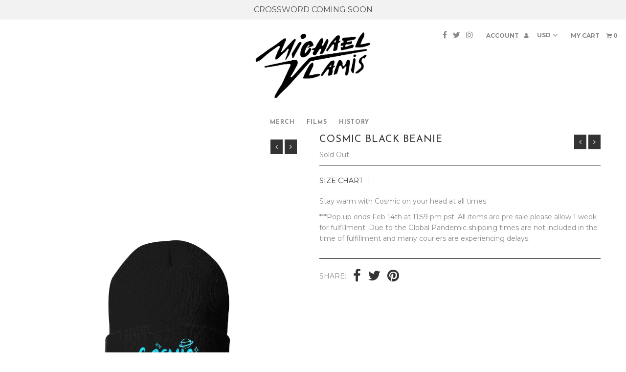

--- FILE ---
content_type: text/html; charset=utf-8
request_url: https://www.michaelvlamis.com/collections/lovers-valentines-day-drop/products/cosmic-black-beanie
body_size: 17432
content:
<!DOCTYPE html>
<!--[if lt IE 7 ]><html class="ie ie6" lang="en"> <![endif]-->
<!--[if IE 7 ]><html class="ie ie7" lang="en"> <![endif]-->
<!--[if IE 8 ]><html class="ie ie8" lang="en"> <![endif]-->
<!--[if (gte IE 9)|!(IE)]><!--><html lang="en"> <!--<![endif]-->
<head>
  <meta charset="utf-8" />
  
  <!-- Add any tracking or verification meta content below this line -->
  <!-- Facebook or Google Analytics tracking should be placed in your Online store > Preferences and not your theme -->
  
  <!-- Meta content
================================================== -->

  <title>
    COSMIC BLACK BEANIE &ndash; Michael Vlamis
  </title>
  
  <meta name="description" content="Stay warm with Cosmic on your head at all times. ***Pop up ends Feb 14th at 11:59 pm pst. All items are pre sale please allow 1 week for fulfillment. Due to the Global Pandemic shipping times are not included in the time of fulfillment and many couriers are experiencing delays." />
  
  <link rel="canonical" href="https://www.michaelvlamis.com/products/cosmic-black-beanie" />

  

<meta property="og:type" content="product">
<meta property="og:title" content="COSMIC BLACK BEANIE">
<meta property="og:url" content="https://www.michaelvlamis.com/products/cosmic-black-beanie">
<meta property="og:description" content="Stay warm with Cosmic on your head at all times.
***Pop up ends Feb 14th at 11:59 pm pst. All items are pre sale please allow 1 week for fulfillment. Due to the Global Pandemic shipping times are not included in the time of fulfillment and many couriers are experiencing delays.">

<meta property="og:image" content="http://www.michaelvlamis.com/cdn/shop/products/MessagesImage_1967336258_grande.jpg?v=1610091011">
<meta property="og:image:secure_url" content="https://www.michaelvlamis.com/cdn/shop/products/MessagesImage_1967336258_grande.jpg?v=1610091011">

<meta property="og:price:amount" content="19.90">
<meta property="og:price:currency" content="USD">

<meta property="og:site_name" content="Michael Vlamis">



<meta name="twitter:card" content="summary">


<meta name="twitter:site" content="@MichaelVlamis">


<meta name="twitter:title" content="COSMIC BLACK BEANIE">
<meta name="twitter:description" content="Stay warm with Cosmic on your head at all times.
***Pop up ends Feb 14th at 11:59 pm pst. All items are pre sale please allow 1 week for fulfillment. Due to the Global Pandemic shipping times are not ">
<meta name="twitter:image" content="https://www.michaelvlamis.com/cdn/shop/products/MessagesImage_1967336258_large.jpg?v=1610091011">
<meta name="twitter:image:width" content="480">
<meta name="twitter:image:height" content="480">


  <!-- CSS
================================================== -->

  <link href="//www.michaelvlamis.com/cdn/shop/t/2/assets/stylesheet.css?v=167854450304730787791760581554" rel="stylesheet" type="text/css" media="all" />
  <link href="//www.michaelvlamis.com/cdn/shop/t/2/assets/font-awesome.css?v=98795270751561101151570162780" rel="stylesheet" type="text/css" media="all" />
  <link href="//www.michaelvlamis.com/cdn/shop/t/2/assets/queries.css?v=175633879414525364351760581554" rel="stylesheet" type="text/css" media="all" />
  
  <!-- Typography
================================================== -->  
  
    
    
  
  
  

  
    
  
  
     

  
     

  
  
  <link href='//fonts.googleapis.com/css?family=Montserrat:400,700' rel='stylesheet' type='text/css'>
    

  
       

  
    
  
  
  
  
  
  
  
  
      

  
   
  
  
     
  
  
      

  
   

  
  
  <link href='//fonts.googleapis.com/css?family=Josefin+Sans:400,600,700,300' rel='stylesheet' type='text/css'>
   

  
   
  
  <!-- JS
================================================== -->

  <script type="text/javascript" src="//ajax.googleapis.com/ajax/libs/jquery/2.2.4/jquery.min.js"></script>

  <script src="//www.michaelvlamis.com/cdn/shop/t/2/assets/theme.js?v=181082411922950227331637902525" type="text/javascript"></script> 
  <script src="//www.michaelvlamis.com/cdn/shopifycloud/storefront/assets/themes_support/option_selection-b017cd28.js" type="text/javascript"></script>  
  <script src="//www.michaelvlamis.com/cdn/shop/t/2/assets/jquery.fs.shifter.js?v=49917305197206640071570162783" type="text/javascript"></script>
  
  <meta name="viewport" content="width=device-width, initial-scale=1, maximum-scale=1, user-scalable=no">

  <!-- Favicons
================================================== -->

  <link rel="shortcut icon" href="//www.michaelvlamis.com/cdn/shop/t/2/assets/favicon.png?v=99603905327140546001570247445">

  

  <script>window.performance && window.performance.mark && window.performance.mark('shopify.content_for_header.start');</script><meta id="shopify-digital-wallet" name="shopify-digital-wallet" content="/27405025333/digital_wallets/dialog">
<meta name="shopify-checkout-api-token" content="f4ace446557ed77c0d850726a38f8344">
<meta id="in-context-paypal-metadata" data-shop-id="27405025333" data-venmo-supported="false" data-environment="production" data-locale="en_US" data-paypal-v4="true" data-currency="USD">
<link rel="alternate" hreflang="x-default" href="https://www.michaelvlamis.com/products/cosmic-black-beanie">
<link rel="alternate" hreflang="en" href="https://www.michaelvlamis.com/products/cosmic-black-beanie">
<link rel="alternate" hreflang="en-GB" href="https://www.michaelvlamis.com/en-gb/products/cosmic-black-beanie">
<link rel="alternate" type="application/json+oembed" href="https://www.michaelvlamis.com/products/cosmic-black-beanie.oembed">
<script async="async" src="/checkouts/internal/preloads.js?locale=en-US"></script>
<link rel="preconnect" href="https://shop.app" crossorigin="anonymous">
<script async="async" src="https://shop.app/checkouts/internal/preloads.js?locale=en-US&shop_id=27405025333" crossorigin="anonymous"></script>
<script id="apple-pay-shop-capabilities" type="application/json">{"shopId":27405025333,"countryCode":"US","currencyCode":"USD","merchantCapabilities":["supports3DS"],"merchantId":"gid:\/\/shopify\/Shop\/27405025333","merchantName":"Michael Vlamis","requiredBillingContactFields":["postalAddress","email","phone"],"requiredShippingContactFields":["postalAddress","email","phone"],"shippingType":"shipping","supportedNetworks":["visa","masterCard","amex"],"total":{"type":"pending","label":"Michael Vlamis","amount":"1.00"},"shopifyPaymentsEnabled":true,"supportsSubscriptions":true}</script>
<script id="shopify-features" type="application/json">{"accessToken":"f4ace446557ed77c0d850726a38f8344","betas":["rich-media-storefront-analytics"],"domain":"www.michaelvlamis.com","predictiveSearch":true,"shopId":27405025333,"locale":"en"}</script>
<script>var Shopify = Shopify || {};
Shopify.shop = "m-vlamis.myshopify.com";
Shopify.locale = "en";
Shopify.currency = {"active":"USD","rate":"1.0"};
Shopify.country = "US";
Shopify.theme = {"name":"Theme export  www-blankclo-com-fashionopolism  ...","id":77380091957,"schema_name":"Fashionopolism","schema_version":"4.3.2","theme_store_id":null,"role":"main"};
Shopify.theme.handle = "null";
Shopify.theme.style = {"id":null,"handle":null};
Shopify.cdnHost = "www.michaelvlamis.com/cdn";
Shopify.routes = Shopify.routes || {};
Shopify.routes.root = "/";</script>
<script type="module">!function(o){(o.Shopify=o.Shopify||{}).modules=!0}(window);</script>
<script>!function(o){function n(){var o=[];function n(){o.push(Array.prototype.slice.apply(arguments))}return n.q=o,n}var t=o.Shopify=o.Shopify||{};t.loadFeatures=n(),t.autoloadFeatures=n()}(window);</script>
<script>
  window.ShopifyPay = window.ShopifyPay || {};
  window.ShopifyPay.apiHost = "shop.app\/pay";
  window.ShopifyPay.redirectState = null;
</script>
<script id="shop-js-analytics" type="application/json">{"pageType":"product"}</script>
<script defer="defer" async type="module" src="//www.michaelvlamis.com/cdn/shopifycloud/shop-js/modules/v2/client.init-shop-cart-sync_C5BV16lS.en.esm.js"></script>
<script defer="defer" async type="module" src="//www.michaelvlamis.com/cdn/shopifycloud/shop-js/modules/v2/chunk.common_CygWptCX.esm.js"></script>
<script type="module">
  await import("//www.michaelvlamis.com/cdn/shopifycloud/shop-js/modules/v2/client.init-shop-cart-sync_C5BV16lS.en.esm.js");
await import("//www.michaelvlamis.com/cdn/shopifycloud/shop-js/modules/v2/chunk.common_CygWptCX.esm.js");

  window.Shopify.SignInWithShop?.initShopCartSync?.({"fedCMEnabled":true,"windoidEnabled":true});

</script>
<script>
  window.Shopify = window.Shopify || {};
  if (!window.Shopify.featureAssets) window.Shopify.featureAssets = {};
  window.Shopify.featureAssets['shop-js'] = {"shop-cart-sync":["modules/v2/client.shop-cart-sync_ZFArdW7E.en.esm.js","modules/v2/chunk.common_CygWptCX.esm.js"],"init-fed-cm":["modules/v2/client.init-fed-cm_CmiC4vf6.en.esm.js","modules/v2/chunk.common_CygWptCX.esm.js"],"shop-button":["modules/v2/client.shop-button_tlx5R9nI.en.esm.js","modules/v2/chunk.common_CygWptCX.esm.js"],"shop-cash-offers":["modules/v2/client.shop-cash-offers_DOA2yAJr.en.esm.js","modules/v2/chunk.common_CygWptCX.esm.js","modules/v2/chunk.modal_D71HUcav.esm.js"],"init-windoid":["modules/v2/client.init-windoid_sURxWdc1.en.esm.js","modules/v2/chunk.common_CygWptCX.esm.js"],"shop-toast-manager":["modules/v2/client.shop-toast-manager_ClPi3nE9.en.esm.js","modules/v2/chunk.common_CygWptCX.esm.js"],"init-shop-email-lookup-coordinator":["modules/v2/client.init-shop-email-lookup-coordinator_B8hsDcYM.en.esm.js","modules/v2/chunk.common_CygWptCX.esm.js"],"init-shop-cart-sync":["modules/v2/client.init-shop-cart-sync_C5BV16lS.en.esm.js","modules/v2/chunk.common_CygWptCX.esm.js"],"avatar":["modules/v2/client.avatar_BTnouDA3.en.esm.js"],"pay-button":["modules/v2/client.pay-button_FdsNuTd3.en.esm.js","modules/v2/chunk.common_CygWptCX.esm.js"],"init-customer-accounts":["modules/v2/client.init-customer-accounts_DxDtT_ad.en.esm.js","modules/v2/client.shop-login-button_C5VAVYt1.en.esm.js","modules/v2/chunk.common_CygWptCX.esm.js","modules/v2/chunk.modal_D71HUcav.esm.js"],"init-shop-for-new-customer-accounts":["modules/v2/client.init-shop-for-new-customer-accounts_ChsxoAhi.en.esm.js","modules/v2/client.shop-login-button_C5VAVYt1.en.esm.js","modules/v2/chunk.common_CygWptCX.esm.js","modules/v2/chunk.modal_D71HUcav.esm.js"],"shop-login-button":["modules/v2/client.shop-login-button_C5VAVYt1.en.esm.js","modules/v2/chunk.common_CygWptCX.esm.js","modules/v2/chunk.modal_D71HUcav.esm.js"],"init-customer-accounts-sign-up":["modules/v2/client.init-customer-accounts-sign-up_CPSyQ0Tj.en.esm.js","modules/v2/client.shop-login-button_C5VAVYt1.en.esm.js","modules/v2/chunk.common_CygWptCX.esm.js","modules/v2/chunk.modal_D71HUcav.esm.js"],"shop-follow-button":["modules/v2/client.shop-follow-button_Cva4Ekp9.en.esm.js","modules/v2/chunk.common_CygWptCX.esm.js","modules/v2/chunk.modal_D71HUcav.esm.js"],"checkout-modal":["modules/v2/client.checkout-modal_BPM8l0SH.en.esm.js","modules/v2/chunk.common_CygWptCX.esm.js","modules/v2/chunk.modal_D71HUcav.esm.js"],"lead-capture":["modules/v2/client.lead-capture_Bi8yE_yS.en.esm.js","modules/v2/chunk.common_CygWptCX.esm.js","modules/v2/chunk.modal_D71HUcav.esm.js"],"shop-login":["modules/v2/client.shop-login_D6lNrXab.en.esm.js","modules/v2/chunk.common_CygWptCX.esm.js","modules/v2/chunk.modal_D71HUcav.esm.js"],"payment-terms":["modules/v2/client.payment-terms_CZxnsJam.en.esm.js","modules/v2/chunk.common_CygWptCX.esm.js","modules/v2/chunk.modal_D71HUcav.esm.js"]};
</script>
<script>(function() {
  var isLoaded = false;
  function asyncLoad() {
    if (isLoaded) return;
    isLoaded = true;
    var urls = ["https:\/\/chimpstatic.com\/mcjs-connected\/js\/users\/2bcebff625c68a35f7e8400d0\/02d6cb883ac60b6760a5a76ca.js?shop=m-vlamis.myshopify.com","\/\/www.powr.io\/powr.js?powr-token=m-vlamis.myshopify.com\u0026external-type=shopify\u0026shop=m-vlamis.myshopify.com","https:\/\/cdnig.addons.business\/embed\/cloud\/m-vlamis\/cziframeagent.js?v=212104101107\u0026token=VF6l222103w7ZiLz\u0026shop=m-vlamis.myshopify.com"];
    for (var i = 0; i < urls.length; i++) {
      var s = document.createElement('script');
      s.type = 'text/javascript';
      s.async = true;
      s.src = urls[i];
      var x = document.getElementsByTagName('script')[0];
      x.parentNode.insertBefore(s, x);
    }
  };
  if(window.attachEvent) {
    window.attachEvent('onload', asyncLoad);
  } else {
    window.addEventListener('load', asyncLoad, false);
  }
})();</script>
<script id="__st">var __st={"a":27405025333,"offset":-28800,"reqid":"6428454b-fa79-409f-9964-5860d4b836e4-1768667597","pageurl":"www.michaelvlamis.com\/collections\/lovers-valentines-day-drop\/products\/cosmic-black-beanie","u":"4630c797d00a","p":"product","rtyp":"product","rid":6190130004141};</script>
<script>window.ShopifyPaypalV4VisibilityTracking = true;</script>
<script id="captcha-bootstrap">!function(){'use strict';const t='contact',e='account',n='new_comment',o=[[t,t],['blogs',n],['comments',n],[t,'customer']],c=[[e,'customer_login'],[e,'guest_login'],[e,'recover_customer_password'],[e,'create_customer']],r=t=>t.map((([t,e])=>`form[action*='/${t}']:not([data-nocaptcha='true']) input[name='form_type'][value='${e}']`)).join(','),a=t=>()=>t?[...document.querySelectorAll(t)].map((t=>t.form)):[];function s(){const t=[...o],e=r(t);return a(e)}const i='password',u='form_key',d=['recaptcha-v3-token','g-recaptcha-response','h-captcha-response',i],f=()=>{try{return window.sessionStorage}catch{return}},m='__shopify_v',_=t=>t.elements[u];function p(t,e,n=!1){try{const o=window.sessionStorage,c=JSON.parse(o.getItem(e)),{data:r}=function(t){const{data:e,action:n}=t;return t[m]||n?{data:e,action:n}:{data:t,action:n}}(c);for(const[e,n]of Object.entries(r))t.elements[e]&&(t.elements[e].value=n);n&&o.removeItem(e)}catch(o){console.error('form repopulation failed',{error:o})}}const l='form_type',E='cptcha';function T(t){t.dataset[E]=!0}const w=window,h=w.document,L='Shopify',v='ce_forms',y='captcha';let A=!1;((t,e)=>{const n=(g='f06e6c50-85a8-45c8-87d0-21a2b65856fe',I='https://cdn.shopify.com/shopifycloud/storefront-forms-hcaptcha/ce_storefront_forms_captcha_hcaptcha.v1.5.2.iife.js',D={infoText:'Protected by hCaptcha',privacyText:'Privacy',termsText:'Terms'},(t,e,n)=>{const o=w[L][v],c=o.bindForm;if(c)return c(t,g,e,D).then(n);var r;o.q.push([[t,g,e,D],n]),r=I,A||(h.body.append(Object.assign(h.createElement('script'),{id:'captcha-provider',async:!0,src:r})),A=!0)});var g,I,D;w[L]=w[L]||{},w[L][v]=w[L][v]||{},w[L][v].q=[],w[L][y]=w[L][y]||{},w[L][y].protect=function(t,e){n(t,void 0,e),T(t)},Object.freeze(w[L][y]),function(t,e,n,w,h,L){const[v,y,A,g]=function(t,e,n){const i=e?o:[],u=t?c:[],d=[...i,...u],f=r(d),m=r(i),_=r(d.filter((([t,e])=>n.includes(e))));return[a(f),a(m),a(_),s()]}(w,h,L),I=t=>{const e=t.target;return e instanceof HTMLFormElement?e:e&&e.form},D=t=>v().includes(t);t.addEventListener('submit',(t=>{const e=I(t);if(!e)return;const n=D(e)&&!e.dataset.hcaptchaBound&&!e.dataset.recaptchaBound,o=_(e),c=g().includes(e)&&(!o||!o.value);(n||c)&&t.preventDefault(),c&&!n&&(function(t){try{if(!f())return;!function(t){const e=f();if(!e)return;const n=_(t);if(!n)return;const o=n.value;o&&e.removeItem(o)}(t);const e=Array.from(Array(32),(()=>Math.random().toString(36)[2])).join('');!function(t,e){_(t)||t.append(Object.assign(document.createElement('input'),{type:'hidden',name:u})),t.elements[u].value=e}(t,e),function(t,e){const n=f();if(!n)return;const o=[...t.querySelectorAll(`input[type='${i}']`)].map((({name:t})=>t)),c=[...d,...o],r={};for(const[a,s]of new FormData(t).entries())c.includes(a)||(r[a]=s);n.setItem(e,JSON.stringify({[m]:1,action:t.action,data:r}))}(t,e)}catch(e){console.error('failed to persist form',e)}}(e),e.submit())}));const S=(t,e)=>{t&&!t.dataset[E]&&(n(t,e.some((e=>e===t))),T(t))};for(const o of['focusin','change'])t.addEventListener(o,(t=>{const e=I(t);D(e)&&S(e,y())}));const B=e.get('form_key'),M=e.get(l),P=B&&M;t.addEventListener('DOMContentLoaded',(()=>{const t=y();if(P)for(const e of t)e.elements[l].value===M&&p(e,B);[...new Set([...A(),...v().filter((t=>'true'===t.dataset.shopifyCaptcha))])].forEach((e=>S(e,t)))}))}(h,new URLSearchParams(w.location.search),n,t,e,['guest_login'])})(!0,!0)}();</script>
<script integrity="sha256-4kQ18oKyAcykRKYeNunJcIwy7WH5gtpwJnB7kiuLZ1E=" data-source-attribution="shopify.loadfeatures" defer="defer" src="//www.michaelvlamis.com/cdn/shopifycloud/storefront/assets/storefront/load_feature-a0a9edcb.js" crossorigin="anonymous"></script>
<script crossorigin="anonymous" defer="defer" src="//www.michaelvlamis.com/cdn/shopifycloud/storefront/assets/shopify_pay/storefront-65b4c6d7.js?v=20250812"></script>
<script data-source-attribution="shopify.dynamic_checkout.dynamic.init">var Shopify=Shopify||{};Shopify.PaymentButton=Shopify.PaymentButton||{isStorefrontPortableWallets:!0,init:function(){window.Shopify.PaymentButton.init=function(){};var t=document.createElement("script");t.src="https://www.michaelvlamis.com/cdn/shopifycloud/portable-wallets/latest/portable-wallets.en.js",t.type="module",document.head.appendChild(t)}};
</script>
<script data-source-attribution="shopify.dynamic_checkout.buyer_consent">
  function portableWalletsHideBuyerConsent(e){var t=document.getElementById("shopify-buyer-consent"),n=document.getElementById("shopify-subscription-policy-button");t&&n&&(t.classList.add("hidden"),t.setAttribute("aria-hidden","true"),n.removeEventListener("click",e))}function portableWalletsShowBuyerConsent(e){var t=document.getElementById("shopify-buyer-consent"),n=document.getElementById("shopify-subscription-policy-button");t&&n&&(t.classList.remove("hidden"),t.removeAttribute("aria-hidden"),n.addEventListener("click",e))}window.Shopify?.PaymentButton&&(window.Shopify.PaymentButton.hideBuyerConsent=portableWalletsHideBuyerConsent,window.Shopify.PaymentButton.showBuyerConsent=portableWalletsShowBuyerConsent);
</script>
<script data-source-attribution="shopify.dynamic_checkout.cart.bootstrap">document.addEventListener("DOMContentLoaded",(function(){function t(){return document.querySelector("shopify-accelerated-checkout-cart, shopify-accelerated-checkout")}if(t())Shopify.PaymentButton.init();else{new MutationObserver((function(e,n){t()&&(Shopify.PaymentButton.init(),n.disconnect())})).observe(document.body,{childList:!0,subtree:!0})}}));
</script>
<link id="shopify-accelerated-checkout-styles" rel="stylesheet" media="screen" href="https://www.michaelvlamis.com/cdn/shopifycloud/portable-wallets/latest/accelerated-checkout-backwards-compat.css" crossorigin="anonymous">
<style id="shopify-accelerated-checkout-cart">
        #shopify-buyer-consent {
  margin-top: 1em;
  display: inline-block;
  width: 100%;
}

#shopify-buyer-consent.hidden {
  display: none;
}

#shopify-subscription-policy-button {
  background: none;
  border: none;
  padding: 0;
  text-decoration: underline;
  font-size: inherit;
  cursor: pointer;
}

#shopify-subscription-policy-button::before {
  box-shadow: none;
}

      </style>

<script>window.performance && window.performance.mark && window.performance.mark('shopify.content_for_header.end');</script>


  <!-- "snippets/shogun-head.liquid" was not rendered, the associated app was uninstalled -->
	<!-- "snippets/vitals-loader.liquid" was not rendered, the associated app was uninstalled -->




<link href="https://monorail-edge.shopifysvc.com" rel="dns-prefetch">
<script>(function(){if ("sendBeacon" in navigator && "performance" in window) {try {var session_token_from_headers = performance.getEntriesByType('navigation')[0].serverTiming.find(x => x.name == '_s').description;} catch {var session_token_from_headers = undefined;}var session_cookie_matches = document.cookie.match(/_shopify_s=([^;]*)/);var session_token_from_cookie = session_cookie_matches && session_cookie_matches.length === 2 ? session_cookie_matches[1] : "";var session_token = session_token_from_headers || session_token_from_cookie || "";function handle_abandonment_event(e) {var entries = performance.getEntries().filter(function(entry) {return /monorail-edge.shopifysvc.com/.test(entry.name);});if (!window.abandonment_tracked && entries.length === 0) {window.abandonment_tracked = true;var currentMs = Date.now();var navigation_start = performance.timing.navigationStart;var payload = {shop_id: 27405025333,url: window.location.href,navigation_start,duration: currentMs - navigation_start,session_token,page_type: "product"};window.navigator.sendBeacon("https://monorail-edge.shopifysvc.com/v1/produce", JSON.stringify({schema_id: "online_store_buyer_site_abandonment/1.1",payload: payload,metadata: {event_created_at_ms: currentMs,event_sent_at_ms: currentMs}}));}}window.addEventListener('pagehide', handle_abandonment_event);}}());</script>
<script id="web-pixels-manager-setup">(function e(e,d,r,n,o){if(void 0===o&&(o={}),!Boolean(null===(a=null===(i=window.Shopify)||void 0===i?void 0:i.analytics)||void 0===a?void 0:a.replayQueue)){var i,a;window.Shopify=window.Shopify||{};var t=window.Shopify;t.analytics=t.analytics||{};var s=t.analytics;s.replayQueue=[],s.publish=function(e,d,r){return s.replayQueue.push([e,d,r]),!0};try{self.performance.mark("wpm:start")}catch(e){}var l=function(){var e={modern:/Edge?\/(1{2}[4-9]|1[2-9]\d|[2-9]\d{2}|\d{4,})\.\d+(\.\d+|)|Firefox\/(1{2}[4-9]|1[2-9]\d|[2-9]\d{2}|\d{4,})\.\d+(\.\d+|)|Chrom(ium|e)\/(9{2}|\d{3,})\.\d+(\.\d+|)|(Maci|X1{2}).+ Version\/(15\.\d+|(1[6-9]|[2-9]\d|\d{3,})\.\d+)([,.]\d+|)( \(\w+\)|)( Mobile\/\w+|) Safari\/|Chrome.+OPR\/(9{2}|\d{3,})\.\d+\.\d+|(CPU[ +]OS|iPhone[ +]OS|CPU[ +]iPhone|CPU IPhone OS|CPU iPad OS)[ +]+(15[._]\d+|(1[6-9]|[2-9]\d|\d{3,})[._]\d+)([._]\d+|)|Android:?[ /-](13[3-9]|1[4-9]\d|[2-9]\d{2}|\d{4,})(\.\d+|)(\.\d+|)|Android.+Firefox\/(13[5-9]|1[4-9]\d|[2-9]\d{2}|\d{4,})\.\d+(\.\d+|)|Android.+Chrom(ium|e)\/(13[3-9]|1[4-9]\d|[2-9]\d{2}|\d{4,})\.\d+(\.\d+|)|SamsungBrowser\/([2-9]\d|\d{3,})\.\d+/,legacy:/Edge?\/(1[6-9]|[2-9]\d|\d{3,})\.\d+(\.\d+|)|Firefox\/(5[4-9]|[6-9]\d|\d{3,})\.\d+(\.\d+|)|Chrom(ium|e)\/(5[1-9]|[6-9]\d|\d{3,})\.\d+(\.\d+|)([\d.]+$|.*Safari\/(?![\d.]+ Edge\/[\d.]+$))|(Maci|X1{2}).+ Version\/(10\.\d+|(1[1-9]|[2-9]\d|\d{3,})\.\d+)([,.]\d+|)( \(\w+\)|)( Mobile\/\w+|) Safari\/|Chrome.+OPR\/(3[89]|[4-9]\d|\d{3,})\.\d+\.\d+|(CPU[ +]OS|iPhone[ +]OS|CPU[ +]iPhone|CPU IPhone OS|CPU iPad OS)[ +]+(10[._]\d+|(1[1-9]|[2-9]\d|\d{3,})[._]\d+)([._]\d+|)|Android:?[ /-](13[3-9]|1[4-9]\d|[2-9]\d{2}|\d{4,})(\.\d+|)(\.\d+|)|Mobile Safari.+OPR\/([89]\d|\d{3,})\.\d+\.\d+|Android.+Firefox\/(13[5-9]|1[4-9]\d|[2-9]\d{2}|\d{4,})\.\d+(\.\d+|)|Android.+Chrom(ium|e)\/(13[3-9]|1[4-9]\d|[2-9]\d{2}|\d{4,})\.\d+(\.\d+|)|Android.+(UC? ?Browser|UCWEB|U3)[ /]?(15\.([5-9]|\d{2,})|(1[6-9]|[2-9]\d|\d{3,})\.\d+)\.\d+|SamsungBrowser\/(5\.\d+|([6-9]|\d{2,})\.\d+)|Android.+MQ{2}Browser\/(14(\.(9|\d{2,})|)|(1[5-9]|[2-9]\d|\d{3,})(\.\d+|))(\.\d+|)|K[Aa][Ii]OS\/(3\.\d+|([4-9]|\d{2,})\.\d+)(\.\d+|)/},d=e.modern,r=e.legacy,n=navigator.userAgent;return n.match(d)?"modern":n.match(r)?"legacy":"unknown"}(),u="modern"===l?"modern":"legacy",c=(null!=n?n:{modern:"",legacy:""})[u],f=function(e){return[e.baseUrl,"/wpm","/b",e.hashVersion,"modern"===e.buildTarget?"m":"l",".js"].join("")}({baseUrl:d,hashVersion:r,buildTarget:u}),m=function(e){var d=e.version,r=e.bundleTarget,n=e.surface,o=e.pageUrl,i=e.monorailEndpoint;return{emit:function(e){var a=e.status,t=e.errorMsg,s=(new Date).getTime(),l=JSON.stringify({metadata:{event_sent_at_ms:s},events:[{schema_id:"web_pixels_manager_load/3.1",payload:{version:d,bundle_target:r,page_url:o,status:a,surface:n,error_msg:t},metadata:{event_created_at_ms:s}}]});if(!i)return console&&console.warn&&console.warn("[Web Pixels Manager] No Monorail endpoint provided, skipping logging."),!1;try{return self.navigator.sendBeacon.bind(self.navigator)(i,l)}catch(e){}var u=new XMLHttpRequest;try{return u.open("POST",i,!0),u.setRequestHeader("Content-Type","text/plain"),u.send(l),!0}catch(e){return console&&console.warn&&console.warn("[Web Pixels Manager] Got an unhandled error while logging to Monorail."),!1}}}}({version:r,bundleTarget:l,surface:e.surface,pageUrl:self.location.href,monorailEndpoint:e.monorailEndpoint});try{o.browserTarget=l,function(e){var d=e.src,r=e.async,n=void 0===r||r,o=e.onload,i=e.onerror,a=e.sri,t=e.scriptDataAttributes,s=void 0===t?{}:t,l=document.createElement("script"),u=document.querySelector("head"),c=document.querySelector("body");if(l.async=n,l.src=d,a&&(l.integrity=a,l.crossOrigin="anonymous"),s)for(var f in s)if(Object.prototype.hasOwnProperty.call(s,f))try{l.dataset[f]=s[f]}catch(e){}if(o&&l.addEventListener("load",o),i&&l.addEventListener("error",i),u)u.appendChild(l);else{if(!c)throw new Error("Did not find a head or body element to append the script");c.appendChild(l)}}({src:f,async:!0,onload:function(){if(!function(){var e,d;return Boolean(null===(d=null===(e=window.Shopify)||void 0===e?void 0:e.analytics)||void 0===d?void 0:d.initialized)}()){var d=window.webPixelsManager.init(e)||void 0;if(d){var r=window.Shopify.analytics;r.replayQueue.forEach((function(e){var r=e[0],n=e[1],o=e[2];d.publishCustomEvent(r,n,o)})),r.replayQueue=[],r.publish=d.publishCustomEvent,r.visitor=d.visitor,r.initialized=!0}}},onerror:function(){return m.emit({status:"failed",errorMsg:"".concat(f," has failed to load")})},sri:function(e){var d=/^sha384-[A-Za-z0-9+/=]+$/;return"string"==typeof e&&d.test(e)}(c)?c:"",scriptDataAttributes:o}),m.emit({status:"loading"})}catch(e){m.emit({status:"failed",errorMsg:(null==e?void 0:e.message)||"Unknown error"})}}})({shopId: 27405025333,storefrontBaseUrl: "https://www.michaelvlamis.com",extensionsBaseUrl: "https://extensions.shopifycdn.com/cdn/shopifycloud/web-pixels-manager",monorailEndpoint: "https://monorail-edge.shopifysvc.com/unstable/produce_batch",surface: "storefront-renderer",enabledBetaFlags: ["2dca8a86"],webPixelsConfigList: [{"id":"shopify-app-pixel","configuration":"{}","eventPayloadVersion":"v1","runtimeContext":"STRICT","scriptVersion":"0450","apiClientId":"shopify-pixel","type":"APP","privacyPurposes":["ANALYTICS","MARKETING"]},{"id":"shopify-custom-pixel","eventPayloadVersion":"v1","runtimeContext":"LAX","scriptVersion":"0450","apiClientId":"shopify-pixel","type":"CUSTOM","privacyPurposes":["ANALYTICS","MARKETING"]}],isMerchantRequest: false,initData: {"shop":{"name":"Michael Vlamis","paymentSettings":{"currencyCode":"USD"},"myshopifyDomain":"m-vlamis.myshopify.com","countryCode":"US","storefrontUrl":"https:\/\/www.michaelvlamis.com"},"customer":null,"cart":null,"checkout":null,"productVariants":[{"price":{"amount":19.9,"currencyCode":"USD"},"product":{"title":"COSMIC BLACK BEANIE","vendor":"LOVERS DROP","id":"6190130004141","untranslatedTitle":"COSMIC BLACK BEANIE","url":"\/products\/cosmic-black-beanie","type":""},"id":"37873453301933","image":{"src":"\/\/www.michaelvlamis.com\/cdn\/shop\/products\/MessagesImage_1967336258.jpg?v=1610091011"},"sku":"","title":"Default Title","untranslatedTitle":"Default Title"}],"purchasingCompany":null},},"https://www.michaelvlamis.com/cdn","fcfee988w5aeb613cpc8e4bc33m6693e112",{"modern":"","legacy":""},{"shopId":"27405025333","storefrontBaseUrl":"https:\/\/www.michaelvlamis.com","extensionBaseUrl":"https:\/\/extensions.shopifycdn.com\/cdn\/shopifycloud\/web-pixels-manager","surface":"storefront-renderer","enabledBetaFlags":"[\"2dca8a86\"]","isMerchantRequest":"false","hashVersion":"fcfee988w5aeb613cpc8e4bc33m6693e112","publish":"custom","events":"[[\"page_viewed\",{}],[\"product_viewed\",{\"productVariant\":{\"price\":{\"amount\":19.9,\"currencyCode\":\"USD\"},\"product\":{\"title\":\"COSMIC BLACK BEANIE\",\"vendor\":\"LOVERS DROP\",\"id\":\"6190130004141\",\"untranslatedTitle\":\"COSMIC BLACK BEANIE\",\"url\":\"\/products\/cosmic-black-beanie\",\"type\":\"\"},\"id\":\"37873453301933\",\"image\":{\"src\":\"\/\/www.michaelvlamis.com\/cdn\/shop\/products\/MessagesImage_1967336258.jpg?v=1610091011\"},\"sku\":\"\",\"title\":\"Default Title\",\"untranslatedTitle\":\"Default Title\"}}]]"});</script><script>
  window.ShopifyAnalytics = window.ShopifyAnalytics || {};
  window.ShopifyAnalytics.meta = window.ShopifyAnalytics.meta || {};
  window.ShopifyAnalytics.meta.currency = 'USD';
  var meta = {"product":{"id":6190130004141,"gid":"gid:\/\/shopify\/Product\/6190130004141","vendor":"LOVERS DROP","type":"","handle":"cosmic-black-beanie","variants":[{"id":37873453301933,"price":1990,"name":"COSMIC BLACK BEANIE","public_title":null,"sku":""}],"remote":false},"page":{"pageType":"product","resourceType":"product","resourceId":6190130004141,"requestId":"6428454b-fa79-409f-9964-5860d4b836e4-1768667597"}};
  for (var attr in meta) {
    window.ShopifyAnalytics.meta[attr] = meta[attr];
  }
</script>
<script class="analytics">
  (function () {
    var customDocumentWrite = function(content) {
      var jquery = null;

      if (window.jQuery) {
        jquery = window.jQuery;
      } else if (window.Checkout && window.Checkout.$) {
        jquery = window.Checkout.$;
      }

      if (jquery) {
        jquery('body').append(content);
      }
    };

    var hasLoggedConversion = function(token) {
      if (token) {
        return document.cookie.indexOf('loggedConversion=' + token) !== -1;
      }
      return false;
    }

    var setCookieIfConversion = function(token) {
      if (token) {
        var twoMonthsFromNow = new Date(Date.now());
        twoMonthsFromNow.setMonth(twoMonthsFromNow.getMonth() + 2);

        document.cookie = 'loggedConversion=' + token + '; expires=' + twoMonthsFromNow;
      }
    }

    var trekkie = window.ShopifyAnalytics.lib = window.trekkie = window.trekkie || [];
    if (trekkie.integrations) {
      return;
    }
    trekkie.methods = [
      'identify',
      'page',
      'ready',
      'track',
      'trackForm',
      'trackLink'
    ];
    trekkie.factory = function(method) {
      return function() {
        var args = Array.prototype.slice.call(arguments);
        args.unshift(method);
        trekkie.push(args);
        return trekkie;
      };
    };
    for (var i = 0; i < trekkie.methods.length; i++) {
      var key = trekkie.methods[i];
      trekkie[key] = trekkie.factory(key);
    }
    trekkie.load = function(config) {
      trekkie.config = config || {};
      trekkie.config.initialDocumentCookie = document.cookie;
      var first = document.getElementsByTagName('script')[0];
      var script = document.createElement('script');
      script.type = 'text/javascript';
      script.onerror = function(e) {
        var scriptFallback = document.createElement('script');
        scriptFallback.type = 'text/javascript';
        scriptFallback.onerror = function(error) {
                var Monorail = {
      produce: function produce(monorailDomain, schemaId, payload) {
        var currentMs = new Date().getTime();
        var event = {
          schema_id: schemaId,
          payload: payload,
          metadata: {
            event_created_at_ms: currentMs,
            event_sent_at_ms: currentMs
          }
        };
        return Monorail.sendRequest("https://" + monorailDomain + "/v1/produce", JSON.stringify(event));
      },
      sendRequest: function sendRequest(endpointUrl, payload) {
        // Try the sendBeacon API
        if (window && window.navigator && typeof window.navigator.sendBeacon === 'function' && typeof window.Blob === 'function' && !Monorail.isIos12()) {
          var blobData = new window.Blob([payload], {
            type: 'text/plain'
          });

          if (window.navigator.sendBeacon(endpointUrl, blobData)) {
            return true;
          } // sendBeacon was not successful

        } // XHR beacon

        var xhr = new XMLHttpRequest();

        try {
          xhr.open('POST', endpointUrl);
          xhr.setRequestHeader('Content-Type', 'text/plain');
          xhr.send(payload);
        } catch (e) {
          console.log(e);
        }

        return false;
      },
      isIos12: function isIos12() {
        return window.navigator.userAgent.lastIndexOf('iPhone; CPU iPhone OS 12_') !== -1 || window.navigator.userAgent.lastIndexOf('iPad; CPU OS 12_') !== -1;
      }
    };
    Monorail.produce('monorail-edge.shopifysvc.com',
      'trekkie_storefront_load_errors/1.1',
      {shop_id: 27405025333,
      theme_id: 77380091957,
      app_name: "storefront",
      context_url: window.location.href,
      source_url: "//www.michaelvlamis.com/cdn/s/trekkie.storefront.cd680fe47e6c39ca5d5df5f0a32d569bc48c0f27.min.js"});

        };
        scriptFallback.async = true;
        scriptFallback.src = '//www.michaelvlamis.com/cdn/s/trekkie.storefront.cd680fe47e6c39ca5d5df5f0a32d569bc48c0f27.min.js';
        first.parentNode.insertBefore(scriptFallback, first);
      };
      script.async = true;
      script.src = '//www.michaelvlamis.com/cdn/s/trekkie.storefront.cd680fe47e6c39ca5d5df5f0a32d569bc48c0f27.min.js';
      first.parentNode.insertBefore(script, first);
    };
    trekkie.load(
      {"Trekkie":{"appName":"storefront","development":false,"defaultAttributes":{"shopId":27405025333,"isMerchantRequest":null,"themeId":77380091957,"themeCityHash":"3924568254604969045","contentLanguage":"en","currency":"USD","eventMetadataId":"73018d90-7845-403b-bd6d-16cf4cf78652"},"isServerSideCookieWritingEnabled":true,"monorailRegion":"shop_domain","enabledBetaFlags":["65f19447"]},"Session Attribution":{},"S2S":{"facebookCapiEnabled":false,"source":"trekkie-storefront-renderer","apiClientId":580111}}
    );

    var loaded = false;
    trekkie.ready(function() {
      if (loaded) return;
      loaded = true;

      window.ShopifyAnalytics.lib = window.trekkie;

      var originalDocumentWrite = document.write;
      document.write = customDocumentWrite;
      try { window.ShopifyAnalytics.merchantGoogleAnalytics.call(this); } catch(error) {};
      document.write = originalDocumentWrite;

      window.ShopifyAnalytics.lib.page(null,{"pageType":"product","resourceType":"product","resourceId":6190130004141,"requestId":"6428454b-fa79-409f-9964-5860d4b836e4-1768667597","shopifyEmitted":true});

      var match = window.location.pathname.match(/checkouts\/(.+)\/(thank_you|post_purchase)/)
      var token = match? match[1]: undefined;
      if (!hasLoggedConversion(token)) {
        setCookieIfConversion(token);
        window.ShopifyAnalytics.lib.track("Viewed Product",{"currency":"USD","variantId":37873453301933,"productId":6190130004141,"productGid":"gid:\/\/shopify\/Product\/6190130004141","name":"COSMIC BLACK BEANIE","price":"19.90","sku":"","brand":"LOVERS DROP","variant":null,"category":"","nonInteraction":true,"remote":false},undefined,undefined,{"shopifyEmitted":true});
      window.ShopifyAnalytics.lib.track("monorail:\/\/trekkie_storefront_viewed_product\/1.1",{"currency":"USD","variantId":37873453301933,"productId":6190130004141,"productGid":"gid:\/\/shopify\/Product\/6190130004141","name":"COSMIC BLACK BEANIE","price":"19.90","sku":"","brand":"LOVERS DROP","variant":null,"category":"","nonInteraction":true,"remote":false,"referer":"https:\/\/www.michaelvlamis.com\/collections\/lovers-valentines-day-drop\/products\/cosmic-black-beanie"});
      }
    });


        var eventsListenerScript = document.createElement('script');
        eventsListenerScript.async = true;
        eventsListenerScript.src = "//www.michaelvlamis.com/cdn/shopifycloud/storefront/assets/shop_events_listener-3da45d37.js";
        document.getElementsByTagName('head')[0].appendChild(eventsListenerScript);

})();</script>
<script
  defer
  src="https://www.michaelvlamis.com/cdn/shopifycloud/perf-kit/shopify-perf-kit-3.0.4.min.js"
  data-application="storefront-renderer"
  data-shop-id="27405025333"
  data-render-region="gcp-us-central1"
  data-page-type="product"
  data-theme-instance-id="77380091957"
  data-theme-name="Fashionopolism"
  data-theme-version="4.3.2"
  data-monorail-region="shop_domain"
  data-resource-timing-sampling-rate="10"
  data-shs="true"
  data-shs-beacon="true"
  data-shs-export-with-fetch="true"
  data-shs-logs-sample-rate="1"
  data-shs-beacon-endpoint="https://www.michaelvlamis.com/api/collect"
></script>
</head>


<body class="gridlock shifter product">
  <div id="CartDrawer" class="drawer drawer--right">
  <div class="drawer__header">
    <div class="table-cell">
    <h3>My Cart</h3>
    </div>
    <div class="table-cell">
    <span class="drawer__close js-drawer-close">
        Close
    </span>
    </div>
  </div>
  <div id="CartContainer"></div>
</div>
  <div id="shopify-section-mobile-navigation" class="shopify-section"><nav class="shifter-navigation no-fouc" data-section-id="mobile-navigation" data-section-type="mobile-navigation">
  <div class="search">
    <form action="/search" method="get">
      <input type="text" name="q" id="q" placeholder="SEARCH" />
    </form>           
  </div>
  <ul id="accordion">
    
    <!-- If we are dealing with a mega navigation -->
          
    <!-- If we are not dealing with the mega navigation -->    
    
    
    <li><a href="/collections/digital-hang-merch-drop" title="">MERCH</a></li>
    
    
    
    <!-- If we are dealing with a mega navigation -->
          
    <!-- If we are not dealing with the mega navigation -->    
    
    
    <li><a href="/pages/copy-of-films-new" title="">FILMS</a></li>
    
    
    
    <!-- If we are dealing with a mega navigation -->
          
    <!-- If we are not dealing with the mega navigation -->    
    
    
    <li><a href="/pages/history" title="">HISTORY</a></li>
    
    
      
  </ul>
</nav> 



</div>
  <div class="shifter-page" id="PageContainer">   
    <div class="page-wrap">
      <div id="shopify-section-header" class="shopify-section"><div class="header-section" data-section-id="header" data-section-type="header-section">

<div id="top-bar" class="gridlock-fluid">
  <div class="row">
  <div class="row">
    <div class="desktop-12 tablet-6 mobile-3">
      <p>CROSSWORD COMING SOON</p>
    </div>
  </div>
  </div>
</div>  

    <header class="gridlock-fluid">
      <div class="row">
      <div id="identity" class="row">        
        <div id="logo" class="desktop-4 desktop-push-4 tablet-6 mobile-3">       
          
<a href="/">
            <img src="//www.michaelvlamis.com/cdn/shop/files/DCCE9EC9-7C01-422D-9A6A-01BB14E5CCF6_600x.png?v=1613686641" alt="Michael Vlamis" itemprop="logo">        
          </a>
                   
        </div>  

        <div class="desktop-4 tablet-6 mobile-3">
          <ul id="cart" class="tablet-3">            
            
            <li>
                                 
              <a href="/account/login">ACCOUNT  <i class="fa fa-user"></i></a>
              
            </li>
            
            
            <li><select class="currency-picker" name="currencies">
  
  
  <option value="USD" selected="selected">USD</option>
  
  
  <option value="INR">INR</option>
  
  
  
  <option value="GBP">GBP</option>
  
  
  
  <option value="CAD">CAD</option>
  
  
  
  
  
  <option value="AUD">AUD</option>
  
  
  
  <option value="EUR">EUR</option>
  
  
  
  <option value="JPY">JPY</option>
  
  
</select></li>
            
            <li class="cart-overview">
              <a href="/cart" >
                <span class="cart-words">My Cart</span>
                &nbsp;<i class="fa fa-shopping-cart"></i> 
                <span class="CartCount">0</span>
              </a> 
            </li>
            <li class="shifter-handle"><i class="fa fa-bars" aria-hidden="true"></i></li>
          </ul>           

          <ul id="social-links" class="tablet-3">
            <li><a href="https://www.facebook.com/michaelvlamisactor" target="_blank"><i class="fa fa-facebook"></i></a></li>
            <li><a href="https://twitter.com/MichaelVlamis" target="_blank"><i class="fa fa-twitter"></i></a></li>
            
            
            
            
            <li><a href="//instagram.com/michaelvlamis" target="_blank"><i class="fa fa-instagram"></i></a></li>
            <li class="searchbox">
              <form action="/search" method="get">
                <input type="text" name="q" id="q" placeholder="SEARCH" />
              </form>  
            </li>            
          </ul>
        </div>
      </div>
      </div>
    </header>

    <nav id="nav" role="navigation" class="gridlock-fluid">
  <div class="row">
  <div id="navigation" class="row">      
    <ul id="nav" class="desktop-12 mobile-3">
      
                  
      
      
      <li><a href="/collections/digital-hang-merch-drop" title="">MERCH</a></li>
      
      
                  
      
      
      <li><a href="/pages/copy-of-films-new" title="">FILMS</a></li>
      
      
                  
      
      
      <li><a href="/pages/history" title="">HISTORY</a></li>
      
      
    </ul> 
  </div> 
  </div>
</nav>

<style>
  
  #logo img { max-width: 250px; }
  
  #logo { 
    text-align: center;
  }
  
  #top-bar, #top-bar p { 
    font-size: 16px;
    font-weight: ;
  }
  
  header #q {
    font-size: 12px;
  }
 
  ul#cart li a { 
    font-size: 12px;
    font-weight: 600;
  }
  
  select.currency-picker {
    font-size: 12px;
    font-weight: 600;
  }
  
  #logo { 
    font-weight: 700; 
    font-size: 36px; 
    text-transform: uppercase; 
  }

  #logo a { 
    
  }
  
  nav {
    text-align: center;
     line-height: 30px;
  }
</style>
  
</div>

</div>	  
      <div class="clear"></div>
        


      	
      <div id="content" class="row">	
        
        	
        
          <div id="shopify-section-product-template" class="shopify-section"><div itemscope itemtype="http://schema.org/Product" id="product-6190130004141" data-product-id="6190130004141" class="product-page" data-section-id="product-template"><!-- "snippets/preorder-now-collection-item.liquid" was not rendered, the associated app was uninstalled -->

  <meta itemprop="url" content="https://www.michaelvlamis.com/products/cosmic-black-beanie">
  <meta itemprop="image" content="//www.michaelvlamis.com/cdn/shop/products/MessagesImage_1967336258_grande.jpg?v=1610091011">

  <div id="mob-product-images" class="owl-carousel desktop-hide tablet-hide mobile-3">
    
    <div class="mthumb"><img src="//www.michaelvlamis.com/cdn/shop/products/MessagesImage_1967336258.jpg?v=1610091011" alt="COSMIC BLACK BEANIE"></div>
    
  </div>    

  <div id="product-photos" class="desktop-6  tablet-3 mobile-hide">
    
    <div id="bigimage" class="bigimage-6190130004141 desktop-12 tablet-6">
      <img class="mainimage" id="6190130004141" data-image-id="" src="//www.michaelvlamis.com/cdn/shop/products/MessagesImage_1967336258.jpg?v=1610091011" alt='' title="COSMIC BLACK BEANIE"/> 
    
    <div class="main-image-navigation">
      <span class="prev-image"><i class="fa fa-angle-left"></i></span>
      <span class="next-image"><i class="fa fa-angle-right"></i></span>
    </div>      
    
    </div>
    
  </div>

  
  <div id="product-right" class="desktop-6 tablet-3 mobile-3">
    <div id="product-description" >
       
      <div class="product-navigation">
        
        <a href="/collections/lovers-valentines-day-drop/products/malex-beanie-black" title=""><i class="fa fa-angle-left" aria-hidden="true"></i></a>
        
        
        <a href="/collections/lovers-valentines-day-drop/products/malex-heart-black-beanie" title=""><i class="fa fa-angle-right" aria-hidden="true"></i></a>
        
      </div>
      
      
      <h1 itemprop="name">COSMIC BLACK BEANIE</h1>
      <div itemprop="offers" itemscope itemtype="http://schema.org/Offer">
        <p class="product-prices">
<link rel="stylesheet" href="https://soldstockapp.herokuapp.com/admin/assets/css/emoticons.css">
<div class="sold_mainbox">








 





<style>
.sold_pro{ color: #f18d00; }
label.sold.sold_pro,.pro-inventory{ display: block;margin-bottom:5px; }
.emoticon{vertical-align: top;}
.hide{display:none;}
.inline{display:inline;}
b{font-weight:bold;}
</style>




<style>
label.sold.sold_pro,.pro-inventory{display:inline;}
</style>





<div class="sold_box_sub for_variant">
<input type="hidden" value="37873453301933" id="selectedVariant">




<input type="hidden" name="sa_sold" value="4" id="sa_37873453301933">
  




</div>


<script type="text/javascript">

function getParameterByName(name) {
name = name.replace(/[\[]/, "\\[").replace(/[\]]/, "\\]");
var regex = new RegExp("[\\?&]" + name + "=([^&#]*)"),
results = regex.exec(location.search);
return results === null ? "" : decodeURIComponent(results[1].replace(/\+/g, " "));
}
var last_id = '0';
window.onload = function() {


var limit = 50;


if($(".sold_box_sub").hasClass("for_product")){
/* Total Product In stock */
var total_product=0;
$(".pro_stock").each(function(){
total_product = parseInt(total_product) + parseInt($(this).val());
});


if(limit < total_product){
total_product = 0;
}


if(total_product >0){

$(".pro-inventory").prepend('<b>'+total_product+'</b>');
$(".pro-inventory").show();
$('.separator').show();
}
/* end */
}

if($(".sold_box_sub").hasClass("for_variant")){
var variantId_in_URL = getParameterByName("variant");
variantId_in_URL = $.trim(variantId_in_URL);
if(variantId_in_URL == ""){
var variantId = $('#selectedVariant').val();
} else {
variantId = variantId_in_URL;
}


/* check first variant is available or not */
if($(".sa_"+variantId).length == 1){
var inv = $(".sa_"+variantId).attr('inv');


if(limit < inv) $(".sa_"+variantId).addClass('hide');

}


if($(".sa_"+variantId).length == 1 && !$(".sa_"+variantId).hasClass('hide')){
$(".sa_"+variantId).show();
last_id = variantId;
}
var first_varitant_sold_val = $("#sa_"+variantId).val();
first_varitant_sold_val = parseInt(first_varitant_sold_val);


if(first_varitant_sold_val > 0){
if(!$(".sa_"+variantId).hasClass('hide')){
$(".separator").show();
}
$("#sa_"+variantId).show();
$(".variant-meta").html('<b>'+first_varitant_sold_val+'</b>');      
$(".sold.sold_pro").show();
}   

$(".single-option-selector").unbind().change(function(){
variantId=getParameterByName("variant");
variantId = $.trim(variantId);

if(variantId == ''){
variantId= $('select[name=id]').val();
}

$(".sa_variantStock").hide();
$(".separator").hide();
var len = $(".sa_"+variantId).length;

var curr_variant_available_qty_val = $(".sa_"+variantId).val();

if($(".sa_"+variantId).length == 1){

if(last_id != variantId){
var inv = $(".sa_"+variantId).attr('inv');

if(limit < inv) $(".sa_"+variantId).addClass('hide');


if(!$(".sa_"+variantId).hasClass('hide')){

$(".sa_"+variantId).show();
}
}
curr_variant_available_qty_val = parseInt(curr_variant_available_qty_val);
}

var curr_varitant_sold_val = $("#sa_"+variantId).val();
curr_varitant_sold_val = parseInt(curr_varitant_sold_val);

if(curr_varitant_sold_val > 0 && last_id != variantId){ 
if(!$(".sa_"+variantId).hasClass('hide')){
$(".separator").show();
}        
$(".variant-meta").html('<b>'+curr_varitant_sold_val+'</b>');
$(".sold.sold_pro").show();
$(".variant-meta").show();
} else {
$(".variant-meta").hide();
$(".sold.sold_pro").hide();
$(".variant-meta").html("0");
}
last_id = variantId;
});
}
}
</script>

</div>
          
          <span class="product-price" itemprop="price">Sold Out</span>
          
        </p>    

        <meta itemprop="priceCurrency" content="USD">
        <link itemprop="availability" href="http://schema.org/OutOfStock">

        <span class="variant-sku"></span>
<form action="/cart/add" method="post" data-money-format="${{amount}}" data-product-id="6190130004141" enctype="multipart/form-data" class="product_form" id="AddToCartForm" data-product="{&quot;id&quot;:6190130004141,&quot;title&quot;:&quot;COSMIC BLACK BEANIE&quot;,&quot;handle&quot;:&quot;cosmic-black-beanie&quot;,&quot;description&quot;:&quot;\u003cp\u003e\u003cspan\u003eStay warm with Cosmic on your head at all times.\u003c\/span\u003e\u003c\/p\u003e\n\u003cp\u003e\u003cmeta charset=\&quot;utf-8\&quot;\u003e\u003cspan\u003e***Pop up ends \u003c\/span\u003e\u003cspan\u003eFeb 14\u003c\/span\u003e\u003cspan\u003eth at 11:59 pm pst. All items are pre sale please allow 1\u003c\/span\u003e\u003cspan\u003e week for fulfillment. Due to the Global Pandemic shipping times are not included in the time of fulfillment and many couriers are experiencing delays.\u003c\/span\u003e\u003c\/p\u003e&quot;,&quot;published_at&quot;:&quot;2021-09-03T18:28:40-07:00&quot;,&quot;created_at&quot;:&quot;2021-01-07T23:29:59-08:00&quot;,&quot;vendor&quot;:&quot;LOVERS DROP&quot;,&quot;type&quot;:&quot;&quot;,&quot;tags&quot;:[],&quot;price&quot;:1990,&quot;price_min&quot;:1990,&quot;price_max&quot;:1990,&quot;available&quot;:false,&quot;price_varies&quot;:false,&quot;compare_at_price&quot;:null,&quot;compare_at_price_min&quot;:0,&quot;compare_at_price_max&quot;:0,&quot;compare_at_price_varies&quot;:false,&quot;variants&quot;:[{&quot;id&quot;:37873453301933,&quot;title&quot;:&quot;Default Title&quot;,&quot;option1&quot;:&quot;Default Title&quot;,&quot;option2&quot;:null,&quot;option3&quot;:null,&quot;sku&quot;:&quot;&quot;,&quot;requires_shipping&quot;:true,&quot;taxable&quot;:true,&quot;featured_image&quot;:null,&quot;available&quot;:false,&quot;name&quot;:&quot;COSMIC BLACK BEANIE&quot;,&quot;public_title&quot;:null,&quot;options&quot;:[&quot;Default Title&quot;],&quot;price&quot;:1990,&quot;weight&quot;:181,&quot;compare_at_price&quot;:null,&quot;inventory_management&quot;:&quot;shopify&quot;,&quot;barcode&quot;:&quot;&quot;,&quot;requires_selling_plan&quot;:false,&quot;selling_plan_allocations&quot;:[]}],&quot;images&quot;:[&quot;\/\/www.michaelvlamis.com\/cdn\/shop\/products\/MessagesImage_1967336258.jpg?v=1610091011&quot;],&quot;featured_image&quot;:&quot;\/\/www.michaelvlamis.com\/cdn\/shop\/products\/MessagesImage_1967336258.jpg?v=1610091011&quot;,&quot;options&quot;:[&quot;Title&quot;],&quot;media&quot;:[{&quot;alt&quot;:null,&quot;id&quot;:15520266813613,&quot;position&quot;:1,&quot;preview_image&quot;:{&quot;aspect_ratio&quot;:0.75,&quot;height&quot;:2400,&quot;width&quot;:1800,&quot;src&quot;:&quot;\/\/www.michaelvlamis.com\/cdn\/shop\/products\/MessagesImage_1967336258.jpg?v=1610091011&quot;},&quot;aspect_ratio&quot;:0.75,&quot;height&quot;:2400,&quot;media_type&quot;:&quot;image&quot;,&quot;src&quot;:&quot;\/\/www.michaelvlamis.com\/cdn\/shop\/products\/MessagesImage_1967336258.jpg?v=1610091011&quot;,&quot;width&quot;:1800}],&quot;requires_selling_plan&quot;:false,&quot;selling_plan_groups&quot;:[],&quot;content&quot;:&quot;\u003cp\u003e\u003cspan\u003eStay warm with Cosmic on your head at all times.\u003c\/span\u003e\u003c\/p\u003e\n\u003cp\u003e\u003cmeta charset=\&quot;utf-8\&quot;\u003e\u003cspan\u003e***Pop up ends \u003c\/span\u003e\u003cspan\u003eFeb 14\u003c\/span\u003e\u003cspan\u003eth at 11:59 pm pst. All items are pre sale please allow 1\u003c\/span\u003e\u003cspan\u003e week for fulfillment. Due to the Global Pandemic shipping times are not included in the time of fulfillment and many couriers are experiencing delays.\u003c\/span\u003e\u003c\/p\u003e&quot;}">
  
  <div class="what-is-it">
    
  </div>
  <div class="product-variants"></div><!-- product variants -->  
  <input  type="hidden" id="" name="id" data-sku="" value="37873453301933" />    
  

  
  <div class="clear"></div>
</form>






        <ul id="popups">
          <li class="first"><a href="#pop-one" class="fancybox">SIZE CHART</a></li>
          
          
          
        </ul>
        <div id="pop-one" class="product-page-popup" style="display: none"><table width="100%">
<tbody>
<tr>
<td>
<strong>MEASUREMENTS ARE IN INCHES </strong>
<table cellspacing="0" cellpadding="0" width="761" height="484" data-mce-fragment="1">
<tbody data-mce-fragment="1">
<tr data-mce-fragment="1">
<td valign="top" style="width: 157.742px;" data-mce-fragment="1" data-mce-style="width: 157.742px;">
<p data-mce-fragment="1"><span style="font-size: small;"><strong><span face="Helvetica Neue" size="2" color="#000000" style="color: #000000; font-family: 'Helvetica Neue'; font-size: small;" data-mce-fragment="1" data-mce-style="color: #000000; font-family: 'Helvetica Neue'; font-size: small;">STYLE</span></strong></span></p>
</td>
<td valign="top" style="width: 51.2734px;" data-mce-fragment="1" data-mce-style="width: 51.2734px;">
<p data-mce-fragment="1"><strong> </strong></p>
</td>
<td valign="top" style="width: 53.2266px;" data-mce-fragment="1" data-mce-style="width: 53.2266px;">
<p data-mce-fragment="1"><span style="font-size: small;"><strong><span face="Helvetica Neue" size="2" color="#000000" style="color: #000000; font-family: 'Helvetica Neue'; font-size: small;" data-mce-fragment="1" data-mce-style="color: #000000; font-family: 'Helvetica Neue'; font-size: small;">XSMALL</span></strong></span></p>
</td>
<td valign="top" style="width: 44.5547px;" data-mce-fragment="1" data-mce-style="width: 44.5547px;">
<p data-mce-fragment="1"><span style="font-size: small;"><strong><span face="Helvetica Neue" size="2" color="#000000" style="color: #000000; font-family: 'Helvetica Neue'; font-size: small;" data-mce-fragment="1" data-mce-style="color: #000000; font-family: 'Helvetica Neue'; font-size: small;">SMALL</span></strong></span></p>
</td>
<td valign="top" style="width: 55.1094px;" data-mce-fragment="1" data-mce-style="width: 55.1094px;">
<p data-mce-fragment="1"><span style="font-size: small;"><strong><span face="Helvetica Neue" size="2" color="#000000" style="color: #000000; font-family: 'Helvetica Neue'; font-size: small;" data-mce-fragment="1" data-mce-style="color: #000000; font-family: 'Helvetica Neue'; font-size: small;">MEDIUM</span></strong></span></p>
</td>
<td valign="top" style="width: 44.2969px;" data-mce-fragment="1" data-mce-style="width: 44.2969px;">
<p data-mce-fragment="1"><span style="font-size: small;"><strong><span face="Helvetica Neue" size="2" color="#000000" style="color: #000000; font-family: 'Helvetica Neue'; font-size: small;" data-mce-fragment="1" data-mce-style="color: #000000; font-family: 'Helvetica Neue'; font-size: small;">LARGE</span></strong></span></p>
</td>
<td valign="top" style="width: 52.9688px;" data-mce-fragment="1" data-mce-style="width: 52.9688px;">
<p data-mce-fragment="1"><span style="font-size: small;"><strong><span face="Helvetica Neue" size="2" color="#000000" style="color: #000000; font-family: 'Helvetica Neue'; font-size: small;" data-mce-fragment="1" data-mce-style="color: #000000; font-family: 'Helvetica Neue'; font-size: small;">XLARGE</span></strong></span></p>
</td>
<td valign="top" style="width: 23.6094px;" data-mce-fragment="1" data-mce-style="width: 23.6094px;">
<p data-mce-fragment="1"><span style="font-size: small;"><strong><span face="Helvetica Neue" size="2" color="#000000" style="color: #000000; font-family: 'Helvetica Neue'; font-size: small;" data-mce-fragment="1" data-mce-style="color: #000000; font-family: 'Helvetica Neue'; font-size: small;">2XL</span></strong></span></p>
</td>
<td valign="top" style="width: 23.6094px;" data-mce-fragment="1" data-mce-style="width: 23.6094px;">
<p data-mce-fragment="1"><span style="font-size: small;"><strong><span face="Helvetica Neue" size="2" color="#000000" style="color: #000000; font-family: 'Helvetica Neue'; font-size: small;" data-mce-fragment="1" data-mce-style="color: #000000; font-family: 'Helvetica Neue'; font-size: small;">3XL</span></strong></span></p>
</td>
<td valign="top" style="width: 23.6094px;" data-mce-fragment="1" data-mce-style="width: 23.6094px;">
<p data-mce-fragment="1"><span style="font-size: small;"><strong><span face="Helvetica Neue" size="2" color="#000000" style="color: #000000; font-family: 'Helvetica Neue'; font-size: small;" data-mce-fragment="1" data-mce-style="color: #000000; font-family: 'Helvetica Neue'; font-size: small;">4XL</span></strong></span></p>
</td>
</tr>
<tr data-mce-fragment="1">
<td valign="top" style="width: 157.742px;" data-mce-fragment="1" data-mce-style="width: 157.742px;">
<p data-mce-fragment="1"><span style="font-size: small;"><strong><span face="Helvetica Neue" size="2" color="#000000" style="color: #000000; font-family: 'Helvetica Neue'; font-size: small;" data-mce-fragment="1" data-mce-style="color: #000000; font-family: 'Helvetica Neue'; font-size: small;">CREWNECK SWEATSHIRT</span></strong></span></p>
</td>
<td valign="top" style="width: 51.2734px;" data-mce-fragment="1" data-mce-style="width: 51.2734px;">
<p data-mce-fragment="1"><span style="font-size: small;"><strong><span face="Helvetica Neue" size="2" color="#000000" style="color: #000000; font-family: 'Helvetica Neue'; font-size: small;" data-mce-fragment="1" data-mce-style="color: #000000; font-family: 'Helvetica Neue'; font-size: small;">WIDTH</span></strong></span></p>
</td>
<td valign="top" style="width: 53.2266px;" data-mce-fragment="1" data-mce-style="width: 53.2266px;">
<p data-mce-fragment="1"><span style="font-size: small;"><strong><span face="Helvetica Neue" size="2" color="#000000" style="color: #000000; font-family: 'Helvetica Neue'; font-size: small;" data-mce-fragment="1" data-mce-style="color: #000000; font-family: 'Helvetica Neue'; font-size: small;">19</span></strong></span></p>
</td>
<td valign="top" style="width: 44.5547px;" data-mce-fragment="1" data-mce-style="width: 44.5547px;">
<p data-mce-fragment="1"><span style="font-size: small;"><strong><span face="Helvetica Neue" size="2" color="#000000" style="color: #000000; font-family: 'Helvetica Neue'; font-size: small;" data-mce-fragment="1" data-mce-style="color: #000000; font-family: 'Helvetica Neue'; font-size: small;">21</span></strong></span></p>
</td>
<td valign="top" style="width: 55.1094px;" data-mce-fragment="1" data-mce-style="width: 55.1094px;">
<p data-mce-fragment="1"><span style="font-size: small;"><strong><span face="Helvetica Neue" size="2" color="#000000" style="color: #000000; font-family: 'Helvetica Neue'; font-size: small;" data-mce-fragment="1" data-mce-style="color: #000000; font-family: 'Helvetica Neue'; font-size: small;">23</span></strong></span></p>
</td>
<td valign="top" style="width: 44.2969px;" data-mce-fragment="1" data-mce-style="width: 44.2969px;">
<p data-mce-fragment="1"><span style="font-size: small;"><strong><span face="Helvetica Neue" size="2" color="#000000" style="color: #000000; font-family: 'Helvetica Neue'; font-size: small;" data-mce-fragment="1" data-mce-style="color: #000000; font-family: 'Helvetica Neue'; font-size: small;">25</span></strong></span></p>
</td>
<td valign="top" style="width: 52.9688px;" data-mce-fragment="1" data-mce-style="width: 52.9688px;">
<p data-mce-fragment="1"><span style="font-size: small;"><strong><span face="Helvetica Neue" size="2" color="#000000" style="color: #000000; font-family: 'Helvetica Neue'; font-size: small;" data-mce-fragment="1" data-mce-style="color: #000000; font-family: 'Helvetica Neue'; font-size: small;">27</span></strong></span></p>
</td>
<td valign="top" style="width: 23.6094px;" data-mce-fragment="1" data-mce-style="width: 23.6094px;">
<p data-mce-fragment="1"><span style="font-size: small;"><strong><span face="Helvetica Neue" size="2" color="#000000" style="color: #000000; font-family: 'Helvetica Neue'; font-size: small;" data-mce-fragment="1" data-mce-style="color: #000000; font-family: 'Helvetica Neue'; font-size: small;">29</span></strong></span></p>
</td>
<td valign="top" style="width: 23.6094px;" data-mce-fragment="1" data-mce-style="width: 23.6094px;">
<p data-mce-fragment="1"><span style="font-size: small;"><strong><span face="Helvetica Neue" size="2" color="#000000" style="color: #000000; font-family: 'Helvetica Neue'; font-size: small;" data-mce-fragment="1" data-mce-style="color: #000000; font-family: 'Helvetica Neue'; font-size: small;">31</span></strong></span></p>
</td>
<td valign="top" style="width: 23.6094px;" data-mce-fragment="1" data-mce-style="width: 23.6094px;">
<p data-mce-fragment="1"><span style="font-size: small;"><strong><span face="Helvetica Neue" size="2" color="#000000" style="color: #000000; font-family: 'Helvetica Neue'; font-size: small;" data-mce-fragment="1" data-mce-style="color: #000000; font-family: 'Helvetica Neue'; font-size: small;">33</span></strong></span></p>
</td>
</tr>
<tr data-mce-fragment="1">
<td valign="top" style="width: 157.742px;" data-mce-fragment="1" data-mce-style="width: 157.742px;">
<p data-mce-fragment="1"><strong> </strong></p>
</td>
<td valign="top" style="width: 51.2734px;" data-mce-fragment="1" data-mce-style="width: 51.2734px;">
<p data-mce-fragment="1"><span style="font-size: small;"><strong><span face="Helvetica Neue" size="2" color="#000000" style="color: #000000; font-family: 'Helvetica Neue'; font-size: small;" data-mce-fragment="1" data-mce-style="color: #000000; font-family: 'Helvetica Neue'; font-size: small;">LENGTH</span></strong></span></p>
</td>
<td valign="top" style="width: 53.2266px;" data-mce-fragment="1" data-mce-style="width: 53.2266px;">
<p data-mce-fragment="1"><span style="font-size: small;"><strong><span face="Helvetica Neue" size="2" color="#000000" style="color: #000000; font-family: 'Helvetica Neue'; font-size: small;" data-mce-fragment="1" data-mce-style="color: #000000; font-family: 'Helvetica Neue'; font-size: small;">23</span></strong></span></p>
</td>
<td valign="top" style="width: 44.5547px;" data-mce-fragment="1" data-mce-style="width: 44.5547px;">
<p data-mce-fragment="1"><span style="font-size: small;"><strong><span face="Helvetica Neue" size="2" color="#000000" style="color: #000000; font-family: 'Helvetica Neue'; font-size: small;" data-mce-fragment="1" data-mce-style="color: #000000; font-family: 'Helvetica Neue'; font-size: small;">24</span></strong></span></p>
</td>
<td valign="top" style="width: 55.1094px;" data-mce-fragment="1" data-mce-style="width: 55.1094px;">
<p data-mce-fragment="1"><span style="font-size: small;"><strong><span face="Helvetica Neue" size="2" color="#000000" style="color: #000000; font-family: 'Helvetica Neue'; font-size: small;" data-mce-fragment="1" data-mce-style="color: #000000; font-family: 'Helvetica Neue'; font-size: small;">25</span></strong></span></p>
</td>
<td valign="top" style="width: 44.2969px;" data-mce-fragment="1" data-mce-style="width: 44.2969px;">
<p data-mce-fragment="1"><span style="font-size: small;"><strong><span face="Helvetica Neue" size="2" color="#000000" style="color: #000000; font-family: 'Helvetica Neue'; font-size: small;" data-mce-fragment="1" data-mce-style="color: #000000; font-family: 'Helvetica Neue'; font-size: small;">26</span></strong></span></p>
</td>
<td valign="top" style="width: 52.9688px;" data-mce-fragment="1" data-mce-style="width: 52.9688px;">
<p data-mce-fragment="1"><span style="font-size: small;"><strong><span face="Helvetica Neue" size="2" color="#000000" style="color: #000000; font-family: 'Helvetica Neue'; font-size: small;" data-mce-fragment="1" data-mce-style="color: #000000; font-family: 'Helvetica Neue'; font-size: small;">27</span></strong></span></p>
</td>
<td valign="top" style="width: 23.6094px;" data-mce-fragment="1" data-mce-style="width: 23.6094px;">
<p data-mce-fragment="1"><span style="font-size: small;"><strong><span face="Helvetica Neue" size="2" color="#000000" style="color: #000000; font-family: 'Helvetica Neue'; font-size: small;" data-mce-fragment="1" data-mce-style="color: #000000; font-family: 'Helvetica Neue'; font-size: small;">28</span></strong></span></p>
</td>
<td valign="top" style="width: 23.6094px;" data-mce-fragment="1" data-mce-style="width: 23.6094px;">
<p data-mce-fragment="1"><span style="font-size: small;"><strong><span face="Helvetica Neue" size="2" color="#000000" style="color: #000000; font-family: 'Helvetica Neue'; font-size: small;" data-mce-fragment="1" data-mce-style="color: #000000; font-family: 'Helvetica Neue'; font-size: small;">29</span></strong></span></p>
</td>
<td valign="top" style="width: 23.6094px;" data-mce-fragment="1" data-mce-style="width: 23.6094px;">
<p data-mce-fragment="1"><span style="font-size: small;"><strong><span face="Helvetica Neue" size="2" color="#000000" style="color: #000000; font-family: 'Helvetica Neue'; font-size: small;" data-mce-fragment="1" data-mce-style="color: #000000; font-family: 'Helvetica Neue'; font-size: small;">30</span></strong></span></p>
</td>
</tr>
<tr data-mce-fragment="1">
<td valign="top" style="width: 157.742px;" data-mce-fragment="1" data-mce-style="width: 157.742px;"></td>
<td valign="top" style="width: 51.2734px;" data-mce-fragment="1" data-mce-style="width: 51.2734px;"></td>
<td valign="top" style="width: 53.2266px;" data-mce-fragment="1" data-mce-style="width: 53.2266px;"></td>
<td valign="top" style="width: 44.5547px;" data-mce-fragment="1" data-mce-style="width: 44.5547px;"></td>
<td valign="top" style="width: 55.1094px;" data-mce-fragment="1" data-mce-style="width: 55.1094px;"></td>
<td valign="top" style="width: 44.2969px;" data-mce-fragment="1" data-mce-style="width: 44.2969px;"></td>
<td valign="top" style="width: 52.9688px;" data-mce-fragment="1" data-mce-style="width: 52.9688px;"></td>
<td valign="top" style="width: 23.6094px;" data-mce-fragment="1" data-mce-style="width: 23.6094px;"></td>
<td valign="top" style="width: 23.6094px;" data-mce-fragment="1" data-mce-style="width: 23.6094px;"></td>
<td valign="top" style="width: 23.6094px;" data-mce-fragment="1" data-mce-style="width: 23.6094px;"></td>
</tr>
<tr data-mce-fragment="1">
<td valign="top" style="width: 157.742px;" data-mce-fragment="1" data-mce-style="width: 157.742px;">
<p data-mce-fragment="1"><span style="font-size: small;"><strong><span face="Helvetica Neue" size="2" color="#000000" style="color: #000000; font-family: 'Helvetica Neue'; font-size: small;" data-mce-fragment="1" data-mce-style="color: #000000; font-family: 'Helvetica Neue'; font-size: small;">HOODIE</span></strong></span></p>
</td>
<td valign="top" style="width: 51.2734px;" data-mce-fragment="1" data-mce-style="width: 51.2734px;">
<p data-mce-fragment="1"><span style="font-size: small;"><strong><span face="Helvetica Neue" size="2" color="#000000" style="color: #000000; font-family: 'Helvetica Neue'; font-size: small;" data-mce-fragment="1" data-mce-style="color: #000000; font-family: 'Helvetica Neue'; font-size: small;">WIDTH</span></strong></span></p>
</td>
<td valign="top" style="width: 53.2266px;" data-mce-fragment="1" data-mce-style="width: 53.2266px;">
<p data-mce-fragment="1"><span style="font-size: small;"><strong><span face="Helvetica Neue" size="2" color="#000000" style="color: #000000; font-family: 'Helvetica Neue'; font-size: small;" data-mce-fragment="1" data-mce-style="color: #000000; font-family: 'Helvetica Neue'; font-size: small;">19</span></strong></span></p>
</td>
<td valign="top" style="width: 44.5547px;" data-mce-fragment="1" data-mce-style="width: 44.5547px;">
<p data-mce-fragment="1"><span style="font-size: small;"><strong><span face="Helvetica Neue" size="2" color="#000000" style="color: #000000; font-family: 'Helvetica Neue'; font-size: small;" data-mce-fragment="1" data-mce-style="color: #000000; font-family: 'Helvetica Neue'; font-size: small;">21</span></strong></span></p>
</td>
<td valign="top" style="width: 55.1094px;" data-mce-fragment="1" data-mce-style="width: 55.1094px;">
<p data-mce-fragment="1"><span style="font-size: small;"><strong><span face="Helvetica Neue" size="2" color="#000000" style="color: #000000; font-family: 'Helvetica Neue'; font-size: small;" data-mce-fragment="1" data-mce-style="color: #000000; font-family: 'Helvetica Neue'; font-size: small;">23</span></strong></span></p>
</td>
<td valign="top" style="width: 44.2969px;" data-mce-fragment="1" data-mce-style="width: 44.2969px;">
<p data-mce-fragment="1"><span style="font-size: small;"><strong><span face="Helvetica Neue" size="2" color="#000000" style="color: #000000; font-family: 'Helvetica Neue'; font-size: small;" data-mce-fragment="1" data-mce-style="color: #000000; font-family: 'Helvetica Neue'; font-size: small;">25</span></strong></span></p>
</td>
<td valign="top" style="width: 52.9688px;" data-mce-fragment="1" data-mce-style="width: 52.9688px;">
<p data-mce-fragment="1"><span style="font-size: small;"><strong><span face="Helvetica Neue" size="2" color="#000000" style="color: #000000; font-family: 'Helvetica Neue'; font-size: small;" data-mce-fragment="1" data-mce-style="color: #000000; font-family: 'Helvetica Neue'; font-size: small;">27</span></strong></span></p>
</td>
<td valign="top" style="width: 23.6094px;" data-mce-fragment="1" data-mce-style="width: 23.6094px;">
<p data-mce-fragment="1"><span style="font-size: small;"><strong><span face="Helvetica Neue" size="2" color="#000000" style="color: #000000; font-family: 'Helvetica Neue'; font-size: small;" data-mce-fragment="1" data-mce-style="color: #000000; font-family: 'Helvetica Neue'; font-size: small;">29</span></strong></span></p>
</td>
<td valign="top" style="width: 23.6094px;" data-mce-fragment="1" data-mce-style="width: 23.6094px;">
<p data-mce-fragment="1"><span style="font-size: small;"><strong><span face="Helvetica Neue" size="2" color="#000000" style="color: #000000; font-family: 'Helvetica Neue'; font-size: small;" data-mce-fragment="1" data-mce-style="color: #000000; font-family: 'Helvetica Neue'; font-size: small;">21</span></strong></span></p>
</td>
<td valign="top" style="width: 23.6094px;" data-mce-fragment="1" data-mce-style="width: 23.6094px;">
<p data-mce-fragment="1"><span style="font-size: small;"><strong><span face="Helvetica Neue" size="2" color="#000000" style="color: #000000; font-family: 'Helvetica Neue'; font-size: small;" data-mce-fragment="1" data-mce-style="color: #000000; font-family: 'Helvetica Neue'; font-size: small;">33</span></strong></span></p>
</td>
</tr>
<tr data-mce-fragment="1">
<td valign="top" style="width: 157.742px;" data-mce-fragment="1" data-mce-style="width: 157.742px;">
<p data-mce-fragment="1"><strong> </strong></p>
</td>
<td valign="top" style="width: 51.2734px;" data-mce-fragment="1" data-mce-style="width: 51.2734px;">
<p data-mce-fragment="1"><span style="font-size: small;"><strong><span face="Helvetica Neue" size="2" color="#000000" style="color: #000000; font-family: 'Helvetica Neue'; font-size: small;" data-mce-fragment="1" data-mce-style="color: #000000; font-family: 'Helvetica Neue'; font-size: small;">LENGTH</span></strong></span></p>
</td>
<td valign="top" style="width: 53.2266px;" data-mce-fragment="1" data-mce-style="width: 53.2266px;">
<p data-mce-fragment="1"><span style="font-size: small;"><strong><span face="Helvetica Neue" size="2" color="#000000" style="color: #000000; font-family: 'Helvetica Neue'; font-size: small;" data-mce-fragment="1" data-mce-style="color: #000000; font-family: 'Helvetica Neue'; font-size: small;">23</span></strong></span></p>
</td>
<td valign="top" style="width: 44.5547px;" data-mce-fragment="1" data-mce-style="width: 44.5547px;">
<p data-mce-fragment="1"><span style="font-size: small;"><strong><span face="Helvetica Neue" size="2" color="#000000" style="color: #000000; font-family: 'Helvetica Neue'; font-size: small;" data-mce-fragment="1" data-mce-style="color: #000000; font-family: 'Helvetica Neue'; font-size: small;">24</span></strong></span></p>
</td>
<td valign="top" style="width: 55.1094px;" data-mce-fragment="1" data-mce-style="width: 55.1094px;">
<p data-mce-fragment="1"><span style="font-size: small;"><strong><span face="Helvetica Neue" size="2" color="#000000" style="color: #000000; font-family: 'Helvetica Neue'; font-size: small;" data-mce-fragment="1" data-mce-style="color: #000000; font-family: 'Helvetica Neue'; font-size: small;">25</span></strong></span></p>
</td>
<td valign="top" style="width: 44.2969px;" data-mce-fragment="1" data-mce-style="width: 44.2969px;">
<p data-mce-fragment="1"><span style="font-size: small;"><strong><span face="Helvetica Neue" size="2" color="#000000" style="color: #000000; font-family: 'Helvetica Neue'; font-size: small;" data-mce-fragment="1" data-mce-style="color: #000000; font-family: 'Helvetica Neue'; font-size: small;">26</span></strong></span></p>
</td>
<td valign="top" style="width: 52.9688px;" data-mce-fragment="1" data-mce-style="width: 52.9688px;">
<p data-mce-fragment="1"><span style="font-size: small;"><strong><span face="Helvetica Neue" size="2" color="#000000" style="color: #000000; font-family: 'Helvetica Neue'; font-size: small;" data-mce-fragment="1" data-mce-style="color: #000000; font-family: 'Helvetica Neue'; font-size: small;">27</span></strong></span></p>
</td>
<td valign="top" style="width: 23.6094px;" data-mce-fragment="1" data-mce-style="width: 23.6094px;">
<p data-mce-fragment="1"><span style="font-size: small;"><strong><span face="Helvetica Neue" size="2" color="#000000" style="color: #000000; font-family: 'Helvetica Neue'; font-size: small;" data-mce-fragment="1" data-mce-style="color: #000000; font-family: 'Helvetica Neue'; font-size: small;">28</span></strong></span></p>
</td>
<td valign="top" style="width: 23.6094px;" data-mce-fragment="1" data-mce-style="width: 23.6094px;">
<p data-mce-fragment="1"><span style="font-size: small;"><strong><span face="Helvetica Neue" size="2" color="#000000" style="color: #000000; font-family: 'Helvetica Neue'; font-size: small;" data-mce-fragment="1" data-mce-style="color: #000000; font-family: 'Helvetica Neue'; font-size: small;">29</span></strong></span></p>
</td>
<td valign="top" style="width: 23.6094px;" data-mce-fragment="1" data-mce-style="width: 23.6094px;">
<p data-mce-fragment="1"><strong>30</strong></p>
</td>
</tr>
<tr data-mce-fragment="1">
<td valign="top" style="width: 157.742px;" data-mce-fragment="1" data-mce-style="width: 157.742px;">
<p data-mce-fragment="1"><span style="font-size: small;"><strong><span face="Helvetica Neue" size="2" color="#000000" style="color: #000000; font-family: 'Helvetica Neue'; font-size: small;" data-mce-fragment="1" data-mce-style="color: #000000; font-family: 'Helvetica Neue'; font-size: small;">LONG SLEEVE</span></strong></span></p>
</td>
<td valign="top" style="width: 51.2734px;" data-mce-fragment="1" data-mce-style="width: 51.2734px;">
<p data-mce-fragment="1"><span style="font-size: small;"><strong><span face="Helvetica Neue" size="2" color="#000000" style="color: #000000; font-family: 'Helvetica Neue'; font-size: small;" data-mce-fragment="1" data-mce-style="color: #000000; font-family: 'Helvetica Neue'; font-size: small;">WIDTH</span></strong></span></p>
</td>
<td valign="top" style="width: 53.2266px;" data-mce-fragment="1" data-mce-style="width: 53.2266px;">
<p data-mce-fragment="1"><span style="font-size: small;"><strong><span face="Helvetica Neue" size="2" color="#000000" style="color: #000000; font-family: 'Helvetica Neue'; font-size: small;" data-mce-fragment="1" data-mce-style="color: #000000; font-family: 'Helvetica Neue'; font-size: small;">19</span></strong></span></p>
</td>
<td valign="top" style="width: 44.5547px;" data-mce-fragment="1" data-mce-style="width: 44.5547px;">
<p data-mce-fragment="1"><span style="font-size: small;"><strong><span face="Helvetica Neue" size="2" color="#000000" style="color: #000000; font-family: 'Helvetica Neue'; font-size: small;" data-mce-fragment="1" data-mce-style="color: #000000; font-family: 'Helvetica Neue'; font-size: small;">20</span></strong></span></p>
</td>
<td valign="top" style="width: 55.1094px;" data-mce-fragment="1" data-mce-style="width: 55.1094px;">
<p data-mce-fragment="1"><span style="font-size: small;"><strong><span face="Helvetica Neue" size="2" color="#000000" style="color: #000000; font-family: 'Helvetica Neue'; font-size: small;" data-mce-fragment="1" data-mce-style="color: #000000; font-family: 'Helvetica Neue'; font-size: small;">21</span></strong></span></p>
</td>
<td valign="top" style="width: 44.2969px;" data-mce-fragment="1" data-mce-style="width: 44.2969px;">
<p data-mce-fragment="1"><span style="font-size: small;"><strong><span face="Helvetica Neue" size="2" color="#000000" style="color: #000000; font-family: 'Helvetica Neue'; font-size: small;" data-mce-fragment="1" data-mce-style="color: #000000; font-family: 'Helvetica Neue'; font-size: small;">23</span></strong></span></p>
</td>
<td valign="top" style="width: 52.9688px;" data-mce-fragment="1" data-mce-style="width: 52.9688px;">
<p data-mce-fragment="1"><span style="font-size: small;"><strong><span face="Helvetica Neue" size="2" color="#000000" style="color: #000000; font-family: 'Helvetica Neue'; font-size: small;" data-mce-fragment="1" data-mce-style="color: #000000; font-family: 'Helvetica Neue'; font-size: small;">25</span></strong></span></p>
</td>
<td valign="top" style="width: 23.6094px;" data-mce-fragment="1" data-mce-style="width: 23.6094px;">
<p data-mce-fragment="1"><span style="font-size: small;"><strong><span face="Helvetica Neue" size="2" color="#000000" style="color: #000000; font-family: 'Helvetica Neue'; font-size: small;" data-mce-fragment="1" data-mce-style="color: #000000; font-family: 'Helvetica Neue'; font-size: small;">27</span></strong></span></p>
</td>
<td valign="top" style="width: 23.6094px;" data-mce-fragment="1" data-mce-style="width: 23.6094px;">
<p data-mce-fragment="1"><span style="font-size: small;"><strong><span face="Helvetica Neue" size="2" color="#000000" style="color: #000000; font-family: 'Helvetica Neue'; font-size: small;" data-mce-fragment="1" data-mce-style="color: #000000; font-family: 'Helvetica Neue'; font-size: small;">29</span></strong></span></p>
</td>
<td valign="top" style="width: 23.6094px;" data-mce-fragment="1" data-mce-style="width: 23.6094px;">
<p data-mce-fragment="1"><span style="font-size: small;"><strong><span face="Helvetica Neue" size="2" color="#000000" style="color: #000000; font-family: 'Helvetica Neue'; font-size: small;" data-mce-fragment="1" data-mce-style="color: #000000; font-family: 'Helvetica Neue'; font-size: small;">31</span></strong></span></p>
</td>
</tr>
<tr data-mce-fragment="1">
<td valign="top" style="width: 157.742px;" data-mce-fragment="1" data-mce-style="width: 157.742px;">
<p data-mce-fragment="1"><strong> </strong></p>
</td>
<td valign="top" style="width: 51.2734px;" data-mce-fragment="1" data-mce-style="width: 51.2734px;">
<p data-mce-fragment="1"><span style="font-size: small;"><strong><span face="Helvetica Neue" size="2" color="#000000" style="color: #000000; font-family: 'Helvetica Neue'; font-size: small;" data-mce-fragment="1" data-mce-style="color: #000000; font-family: 'Helvetica Neue'; font-size: small;">LENGTH</span></strong></span></p>
</td>
<td valign="top" style="width: 53.2266px;" data-mce-fragment="1" data-mce-style="width: 53.2266px;">
<p data-mce-fragment="1"><span style="font-size: small;"><strong><span face="Helvetica Neue" size="2" color="#000000" style="color: #000000; font-family: 'Helvetica Neue'; font-size: small;" data-mce-fragment="1" data-mce-style="color: #000000; font-family: 'Helvetica Neue'; font-size: small;">24</span></strong></span></p>
</td>
<td valign="top" style="width: 44.5547px;" data-mce-fragment="1" data-mce-style="width: 44.5547px;">
<p data-mce-fragment="1"><span style="font-size: small;"><strong><span face="Helvetica Neue" size="2" color="#000000" style="color: #000000; font-family: 'Helvetica Neue'; font-size: small;" data-mce-fragment="1" data-mce-style="color: #000000; font-family: 'Helvetica Neue'; font-size: small;">26</span></strong></span></p>
</td>
<td valign="top" style="width: 55.1094px;" data-mce-fragment="1" data-mce-style="width: 55.1094px;">
<p data-mce-fragment="1"><span style="font-size: small;"><strong><span face="Helvetica Neue" size="2" color="#000000" style="color: #000000; font-family: 'Helvetica Neue'; font-size: small;" data-mce-fragment="1" data-mce-style="color: #000000; font-family: 'Helvetica Neue'; font-size: small;">27</span></strong></span></p>
</td>
<td valign="top" style="width: 44.2969px;" data-mce-fragment="1" data-mce-style="width: 44.2969px;">
<p data-mce-fragment="1"><span style="font-size: small;"><strong><span face="Helvetica Neue" size="2" color="#000000" style="color: #000000; font-family: 'Helvetica Neue'; font-size: small;" data-mce-fragment="1" data-mce-style="color: #000000; font-family: 'Helvetica Neue'; font-size: small;">28</span></strong></span></p>
</td>
<td valign="top" style="width: 52.9688px;" data-mce-fragment="1" data-mce-style="width: 52.9688px;">
<p data-mce-fragment="1"><span style="font-size: small;"><strong><span face="Helvetica Neue" size="2" color="#000000" style="color: #000000; font-family: 'Helvetica Neue'; font-size: small;" data-mce-fragment="1" data-mce-style="color: #000000; font-family: 'Helvetica Neue'; font-size: small;">28</span></strong></span></p>
</td>
<td valign="top" style="width: 23.6094px;" data-mce-fragment="1" data-mce-style="width: 23.6094px;">
<p data-mce-fragment="1"><span style="font-size: small;"><strong><span face="Helvetica Neue" size="2" color="#000000" style="color: #000000; font-family: 'Helvetica Neue'; font-size: small;" data-mce-fragment="1" data-mce-style="color: #000000; font-family: 'Helvetica Neue'; font-size: small;">29</span></strong></span></p>
</td>
<td valign="top" style="width: 23.6094px;" data-mce-fragment="1" data-mce-style="width: 23.6094px;">
<p data-mce-fragment="1"><span style="font-size: small;"><strong><span face="Helvetica Neue" size="2" color="#000000" style="color: #000000; font-family: 'Helvetica Neue'; font-size: small;" data-mce-fragment="1" data-mce-style="color: #000000; font-family: 'Helvetica Neue'; font-size: small;">29</span></strong></span></p>
</td>
<td valign="top" style="width: 23.6094px;" data-mce-fragment="1" data-mce-style="width: 23.6094px;">
<p data-mce-fragment="1"><span style="font-size: small;"><strong><span face="Helvetica Neue" size="2" color="#000000" style="color: #000000; font-family: 'Helvetica Neue'; font-size: small;" data-mce-fragment="1" data-mce-style="color: #000000; font-family: 'Helvetica Neue'; font-size: small;">30</span></strong></span></p>
</td>
</tr>
<tr data-mce-fragment="1">
<td valign="top" style="width: 157.742px;" data-mce-fragment="1" data-mce-style="width: 157.742px;"></td>
<td valign="top" style="width: 51.2734px;" data-mce-fragment="1" data-mce-style="width: 51.2734px;"></td>
<td valign="top" style="width: 53.2266px;" data-mce-fragment="1" data-mce-style="width: 53.2266px;"></td>
<td valign="top" style="width: 44.5547px;" data-mce-fragment="1" data-mce-style="width: 44.5547px;"></td>
<td valign="top" style="width: 55.1094px;" data-mce-fragment="1" data-mce-style="width: 55.1094px;"></td>
<td valign="top" style="width: 44.2969px;" data-mce-fragment="1" data-mce-style="width: 44.2969px;"></td>
<td valign="top" style="width: 52.9688px;" data-mce-fragment="1" data-mce-style="width: 52.9688px;"></td>
<td valign="top" style="width: 23.6094px;" data-mce-fragment="1" data-mce-style="width: 23.6094px;"></td>
<td valign="top" style="width: 23.6094px;" data-mce-fragment="1" data-mce-style="width: 23.6094px;"></td>
<td valign="top" style="width: 23.6094px;" data-mce-fragment="1" data-mce-style="width: 23.6094px;"></td>
</tr>
<tr data-mce-fragment="1">
<td valign="top" style="width: 157.742px;" data-mce-fragment="1" data-mce-style="width: 157.742px;">
<p data-mce-fragment="1"><span style="font-size: small;"><strong><span face="Helvetica Neue" size="2" color="#000000" style="color: #000000; font-family: 'Helvetica Neue'; font-size: small;" data-mce-fragment="1" data-mce-style="color: #000000; font-family: 'Helvetica Neue'; font-size: small;">SHORT SLEEVE</span></strong></span></p>
</td>
<td valign="top" style="width: 51.2734px;" data-mce-fragment="1" data-mce-style="width: 51.2734px;">
<p data-mce-fragment="1"><span style="font-size: small;"><strong><span face="Helvetica Neue" size="2" color="#000000" style="color: #000000; font-family: 'Helvetica Neue'; font-size: small;" data-mce-fragment="1" data-mce-style="color: #000000; font-family: 'Helvetica Neue'; font-size: small;">WIDTH</span></strong></span></p>
</td>
<td valign="top" style="width: 53.2266px;" data-mce-fragment="1" data-mce-style="width: 53.2266px;">
<p data-mce-fragment="1"><span style="font-size: small;"><strong><span face="Helvetica Neue" size="2" color="#000000" style="color: #000000; font-family: 'Helvetica Neue'; font-size: small;" data-mce-fragment="1" data-mce-style="color: #000000; font-family: 'Helvetica Neue'; font-size: small;">18</span></strong></span></p>
</td>
<td valign="top" style="width: 44.5547px;" data-mce-fragment="1" data-mce-style="width: 44.5547px;">
<p data-mce-fragment="1"><span style="font-size: small;"><strong><span face="Helvetica Neue" size="2" color="#000000" style="color: #000000; font-family: 'Helvetica Neue'; font-size: small;" data-mce-fragment="1" data-mce-style="color: #000000; font-family: 'Helvetica Neue'; font-size: small;">19</span></strong></span></p>
</td>
<td valign="top" style="width: 55.1094px;" data-mce-fragment="1" data-mce-style="width: 55.1094px;">
<p data-mce-fragment="1"><span style="font-size: small;"><strong><span face="Helvetica Neue" size="2" color="#000000" style="color: #000000; font-family: 'Helvetica Neue'; font-size: small;" data-mce-fragment="1" data-mce-style="color: #000000; font-family: 'Helvetica Neue'; font-size: small;">21</span></strong></span></p>
</td>
<td valign="top" style="width: 44.2969px;" data-mce-fragment="1" data-mce-style="width: 44.2969px;">
<p data-mce-fragment="1"><span style="font-size: small;"><strong><span face="Helvetica Neue" size="2" color="#000000" style="color: #000000; font-family: 'Helvetica Neue'; font-size: small;" data-mce-fragment="1" data-mce-style="color: #000000; font-family: 'Helvetica Neue'; font-size: small;">23</span></strong></span></p>
</td>
<td valign="top" style="width: 52.9688px;" data-mce-fragment="1" data-mce-style="width: 52.9688px;">
<p data-mce-fragment="1"><span style="font-size: small;"><strong><span face="Helvetica Neue" size="2" color="#000000" style="color: #000000; font-family: 'Helvetica Neue'; font-size: small;" data-mce-fragment="1" data-mce-style="color: #000000; font-family: 'Helvetica Neue'; font-size: small;">25</span></strong></span></p>
</td>
<td valign="top" style="width: 23.6094px;" data-mce-fragment="1" data-mce-style="width: 23.6094px;">
<p data-mce-fragment="1"><span style="font-size: small;"><strong><span face="Helvetica Neue" size="2" color="#000000" style="color: #000000; font-family: 'Helvetica Neue'; font-size: small;" data-mce-fragment="1" data-mce-style="color: #000000; font-family: 'Helvetica Neue'; font-size: small;">27</span></strong></span></p>
</td>
<td valign="top" style="width: 23.6094px;" data-mce-fragment="1" data-mce-style="width: 23.6094px;">
<p data-mce-fragment="1"><span style="font-size: small;"><strong><span face="Helvetica Neue" size="2" color="#000000" style="color: #000000; font-family: 'Helvetica Neue'; font-size: small;" data-mce-fragment="1" data-mce-style="color: #000000; font-family: 'Helvetica Neue'; font-size: small;">29</span></strong></span></p>
</td>
<td valign="top" style="width: 23.6094px;" data-mce-fragment="1" data-mce-style="width: 23.6094px;">
<p data-mce-fragment="1"><span style="font-size: small;"><strong><span face="Helvetica Neue" size="2" color="#000000" style="color: #000000; font-family: 'Helvetica Neue'; font-size: small;" data-mce-fragment="1" data-mce-style="color: #000000; font-family: 'Helvetica Neue'; font-size: small;">31</span></strong></span></p>
</td>
</tr>
<tr data-mce-fragment="1">
<td valign="top" style="width: 157.742px;" data-mce-fragment="1" data-mce-style="width: 157.742px;">
<p data-mce-fragment="1"><strong> </strong></p>
</td>
<td valign="top" style="width: 51.2734px;" data-mce-fragment="1" data-mce-style="width: 51.2734px;">
<p data-mce-fragment="1"><span style="font-size: small;"><strong><span face="Helvetica Neue" size="2" color="#000000" style="color: #000000; font-family: 'Helvetica Neue'; font-size: small;" data-mce-fragment="1" data-mce-style="color: #000000; font-family: 'Helvetica Neue'; font-size: small;">LENGTH</span></strong></span></p>
</td>
<td valign="top" style="width: 53.2266px;" data-mce-fragment="1" data-mce-style="width: 53.2266px;">
<p data-mce-fragment="1"><span style="font-size: small;"><strong><span face="Helvetica Neue" size="2" color="#000000" style="color: #000000; font-family: 'Helvetica Neue'; font-size: small;" data-mce-fragment="1" data-mce-style="color: #000000; font-family: 'Helvetica Neue'; font-size: small;">24</span></strong></span></p>
</td>
<td valign="top" style="width: 44.5547px;" data-mce-fragment="1" data-mce-style="width: 44.5547px;">
<p data-mce-fragment="1"><span style="font-size: small;"><strong><span face="Helvetica Neue" size="2" color="#000000" style="color: #000000; font-family: 'Helvetica Neue'; font-size: small;" data-mce-fragment="1" data-mce-style="color: #000000; font-family: 'Helvetica Neue'; font-size: small;">26</span></strong></span></p>
</td>
<td valign="top" style="width: 55.1094px;" data-mce-fragment="1" data-mce-style="width: 55.1094px;">
<p data-mce-fragment="1"><span style="font-size: small;"><strong><span face="Helvetica Neue" size="2" color="#000000" style="color: #000000; font-family: 'Helvetica Neue'; font-size: small;" data-mce-fragment="1" data-mce-style="color: #000000; font-family: 'Helvetica Neue'; font-size: small;">27</span></strong></span></p>
</td>
<td valign="top" style="width: 44.2969px;" data-mce-fragment="1" data-mce-style="width: 44.2969px;">
<p data-mce-fragment="1"><span style="font-size: small;"><strong><span face="Helvetica Neue" size="2" color="#000000" style="color: #000000; font-family: 'Helvetica Neue'; font-size: small;" data-mce-fragment="1" data-mce-style="color: #000000; font-family: 'Helvetica Neue'; font-size: small;">28</span></strong></span></p>
</td>
<td valign="top" style="width: 52.9688px;" data-mce-fragment="1" data-mce-style="width: 52.9688px;">
<p data-mce-fragment="1"><span style="font-size: small;"><strong><span face="Helvetica Neue" size="2" color="#000000" style="color: #000000; font-family: 'Helvetica Neue'; font-size: small;" data-mce-fragment="1" data-mce-style="color: #000000; font-family: 'Helvetica Neue'; font-size: small;">28</span></strong></span></p>
</td>
<td valign="top" style="width: 23.6094px;" data-mce-fragment="1" data-mce-style="width: 23.6094px;">
<p data-mce-fragment="1"><span style="font-size: small;"><strong><span face="Helvetica Neue" size="2" color="#000000" style="color: #000000; font-family: 'Helvetica Neue'; font-size: small;" data-mce-fragment="1" data-mce-style="color: #000000; font-family: 'Helvetica Neue'; font-size: small;">29</span></strong></span></p>
</td>
<td valign="top" style="width: 23.6094px;" data-mce-fragment="1" data-mce-style="width: 23.6094px;">
<p data-mce-fragment="1"><span style="font-size: small;"><strong><span face="Helvetica Neue" size="2" color="#000000" style="color: #000000; font-family: 'Helvetica Neue'; font-size: small;" data-mce-fragment="1" data-mce-style="color: #000000; font-family: 'Helvetica Neue'; font-size: small;">29</span></strong></span></p>
</td>
<td valign="top" style="width: 23.6094px;" data-mce-fragment="1" data-mce-style="width: 23.6094px;">
<p data-mce-fragment="1"><span style="font-size: small;"><strong><span face="Helvetica Neue" size="2" color="#000000" style="color: #000000; font-family: 'Helvetica Neue'; font-size: small;" data-mce-fragment="1" data-mce-style="color: #000000; font-family: 'Helvetica Neue'; font-size: small;">30</span></strong></span></p>
</td>
</tr>
<tr data-mce-fragment="1">
<td valign="top" style="width: 157.742px;" data-mce-fragment="1" data-mce-style="width: 157.742px;"></td>
<td valign="top" style="width: 51.2734px;" data-mce-fragment="1" data-mce-style="width: 51.2734px;"></td>
<td valign="top" style="width: 53.2266px;" data-mce-fragment="1" data-mce-style="width: 53.2266px;"></td>
<td valign="top" style="width: 44.5547px;" data-mce-fragment="1" data-mce-style="width: 44.5547px;"></td>
<td valign="top" style="width: 55.1094px;" data-mce-fragment="1" data-mce-style="width: 55.1094px;"></td>
<td valign="top" style="width: 44.2969px;" data-mce-fragment="1" data-mce-style="width: 44.2969px;"></td>
<td valign="top" style="width: 52.9688px;" data-mce-fragment="1" data-mce-style="width: 52.9688px;"></td>
<td valign="top" style="width: 23.6094px;" data-mce-fragment="1" data-mce-style="width: 23.6094px;"></td>
<td valign="top" style="width: 23.6094px;" data-mce-fragment="1" data-mce-style="width: 23.6094px;"></td>
<td valign="top" style="width: 23.6094px;" data-mce-fragment="1" data-mce-style="width: 23.6094px;"></td>
</tr>
<tr data-mce-fragment="1">
<td valign="top" style="width: 157.742px;" data-mce-fragment="1" data-mce-style="width: 157.742px;">
<p data-mce-fragment="1"><span style="font-size: small;"><strong><span face="Helvetica Neue" size="2" color="#000000" style="color: #000000; font-family: 'Helvetica Neue'; font-size: small;" data-mce-fragment="1" data-mce-style="color: #000000; font-family: 'Helvetica Neue'; font-size: small;">SWEATPANT </span></strong></span></p>
</td>
<td valign="top" style="width: 51.2734px;" data-mce-fragment="1" data-mce-style="width: 51.2734px;">
<p data-mce-fragment="1"><span style="font-size: small;"><strong><span face="Helvetica Neue" size="2" color="#000000" style="color: #000000; font-family: 'Helvetica Neue'; font-size: small;" data-mce-fragment="1" data-mce-style="color: #000000; font-family: 'Helvetica Neue'; font-size: small;">WAIST</span></strong></span></p>
</td>
<td valign="top" style="width: 53.2266px;" data-mce-fragment="1" data-mce-style="width: 53.2266px;">
<p data-mce-fragment="1"><span style="font-size: small;"><strong><span face="Helvetica Neue" size="2" color="#000000" style="color: #000000; font-family: 'Helvetica Neue'; font-size: small;" data-mce-fragment="1" data-mce-style="color: #000000; font-family: 'Helvetica Neue'; font-size: small;">NA</span></strong></span></p>
</td>
<td valign="top" style="width: 44.5547px;" data-mce-fragment="1" data-mce-style="width: 44.5547px;">
<p data-mce-fragment="1"><span style="font-size: small;"><strong><span face="Helvetica Neue" size="2" color="#000000" style="color: #000000; font-family: 'Helvetica Neue'; font-size: small;" data-mce-fragment="1" data-mce-style="color: #000000; font-family: 'Helvetica Neue'; font-size: small;">26</span></strong></span></p>
</td>
<td valign="top" style="width: 55.1094px;" data-mce-fragment="1" data-mce-style="width: 55.1094px;">
<p data-mce-fragment="1"><span style="font-size: small;"><strong><span face="Helvetica Neue" size="2" color="#000000" style="color: #000000; font-family: 'Helvetica Neue'; font-size: small;" data-mce-fragment="1" data-mce-style="color: #000000; font-family: 'Helvetica Neue'; font-size: small;">28</span></strong></span></p>
</td>
<td valign="top" style="width: 44.2969px;" data-mce-fragment="1" data-mce-style="width: 44.2969px;">
<p data-mce-fragment="1"><span style="font-size: small;"><strong><span face="Helvetica Neue" size="2" color="#000000" style="color: #000000; font-family: 'Helvetica Neue'; font-size: small;" data-mce-fragment="1" data-mce-style="color: #000000; font-family: 'Helvetica Neue'; font-size: small;">30</span></strong></span></p>
</td>
<td valign="top" style="width: 52.9688px;" data-mce-fragment="1" data-mce-style="width: 52.9688px;">
<p data-mce-fragment="1"><span style="font-size: small;"><strong><span face="Helvetica Neue" size="2" color="#000000" style="color: #000000; font-family: 'Helvetica Neue'; font-size: small;" data-mce-fragment="1" data-mce-style="color: #000000; font-family: 'Helvetica Neue'; font-size: small;">34</span></strong></span></p>
</td>
<td valign="top" style="width: 23.6094px;" data-mce-fragment="1" data-mce-style="width: 23.6094px;">
<p data-mce-fragment="1"><span style="font-size: small;"><strong><span face="Helvetica Neue" size="2" color="#000000" style="color: #000000; font-family: 'Helvetica Neue'; font-size: small;" data-mce-fragment="1" data-mce-style="color: #000000; font-family: 'Helvetica Neue'; font-size: small;">38</span></strong></span></p>
</td>
<td valign="top" style="width: 23.6094px;" data-mce-fragment="1" data-mce-style="width: 23.6094px;">
<p data-mce-fragment="1"><span style="font-size: small;"><strong><span face="Helvetica Neue" size="2" color="#000000" style="color: #000000; font-family: 'Helvetica Neue'; font-size: small;" data-mce-fragment="1" data-mce-style="color: #000000; font-family: 'Helvetica Neue'; font-size: small;">41</span></strong></span></p>
</td>
<td valign="top" style="width: 23.6094px;" data-mce-fragment="1" data-mce-style="width: 23.6094px;">
<p data-mce-fragment="1"><span style="font-size: small;"><strong><span face="Helvetica Neue" size="2" color="#000000" style="color: #000000; font-family: 'Helvetica Neue'; font-size: small;" data-mce-fragment="1" data-mce-style="color: #000000; font-family: 'Helvetica Neue'; font-size: small;">NA</span></strong></span></p>
</td>
</tr>
<tr data-mce-fragment="1">
<td valign="top" style="width: 157.742px;" data-mce-fragment="1" data-mce-style="width: 157.742px;">
<p data-mce-fragment="1"><strong> </strong></p>
</td>
<td valign="top" style="width: 51.2734px;" data-mce-fragment="1" data-mce-style="width: 51.2734px;">
<p data-mce-fragment="1"><strong> </strong></p>
</td>
<td valign="top" style="width: 53.2266px;" data-mce-fragment="1" data-mce-style="width: 53.2266px;">
<p data-mce-fragment="1"><strong> </strong></p>
</td>
<td valign="top" style="width: 44.5547px;" data-mce-fragment="1" data-mce-style="width: 44.5547px;">
<p data-mce-fragment="1"><strong> </strong></p>
</td>
<td valign="top" style="width: 55.1094px;" data-mce-fragment="1" data-mce-style="width: 55.1094px;">
<p data-mce-fragment="1"><strong> </strong></p>
</td>
<td valign="top" style="width: 44.2969px;" data-mce-fragment="1" data-mce-style="width: 44.2969px;">
<p data-mce-fragment="1"><strong> </strong></p>
</td>
<td valign="top" style="width: 52.9688px;" data-mce-fragment="1" data-mce-style="width: 52.9688px;">
<p data-mce-fragment="1"><strong> </strong></p>
</td>
<td valign="top" style="width: 23.6094px;" data-mce-fragment="1" data-mce-style="width: 23.6094px;">
<p data-mce-fragment="1"><strong> </strong></p>
</td>
<td valign="top" style="width: 23.6094px;" data-mce-fragment="1" data-mce-style="width: 23.6094px;">
<p data-mce-fragment="1"><strong> </strong></p>
</td>
<td valign="top" style="width: 23.6094px;" data-mce-fragment="1" data-mce-style="width: 23.6094px;">
<p data-mce-fragment="1"><strong> </strong></p>
</td>
</tr>
<tr data-mce-fragment="1">
<td valign="top" style="width: 157.742px;" data-mce-fragment="1" data-mce-style="width: 157.742px;">
<p data-mce-fragment="1"><span style="font-size: small;"><strong><span face="Helvetica Neue" size="2" color="#000000" style="color: #000000; font-family: 'Helvetica Neue'; font-size: small;" data-mce-fragment="1" data-mce-style="color: #000000; font-family: 'Helvetica Neue'; font-size: small;">TANK TOP</span></strong></span></p>
</td>
<td valign="top" style="width: 51.2734px;" data-mce-fragment="1" data-mce-style="width: 51.2734px;">
<p data-mce-fragment="1"><span style="font-size: small;"><strong><span face="Helvetica Neue" size="2" color="#000000" style="color: #000000; font-family: 'Helvetica Neue'; font-size: small;" data-mce-fragment="1" data-mce-style="color: #000000; font-family: 'Helvetica Neue'; font-size: small;">WIDTH</span></strong></span></p>
</td>
<td valign="top" style="width: 53.2266px;" data-mce-fragment="1" data-mce-style="width: 53.2266px;">
<p data-mce-fragment="1"><span style="font-size: small;"><strong><span face="Helvetica Neue" size="2" color="#000000" style="color: #000000; font-family: 'Helvetica Neue'; font-size: small;" data-mce-fragment="1" data-mce-style="color: #000000; font-family: 'Helvetica Neue'; font-size: small;">NA</span></strong></span></p>
</td>
<td valign="top" style="width: 44.5547px;" data-mce-fragment="1" data-mce-style="width: 44.5547px;">
<p data-mce-fragment="1"><span style="font-size: small;"><strong><span face="Helvetica Neue" size="2" color="#000000" style="color: #000000; font-family: 'Helvetica Neue'; font-size: small;" data-mce-fragment="1" data-mce-style="color: #000000; font-family: 'Helvetica Neue'; font-size: small;">18</span></strong></span></p>
</td>
<td valign="top" style="width: 55.1094px;" data-mce-fragment="1" data-mce-style="width: 55.1094px;">
<p data-mce-fragment="1"><span style="font-size: small;"><strong><span face="Helvetica Neue" size="2" color="#000000" style="color: #000000; font-family: 'Helvetica Neue'; font-size: small;" data-mce-fragment="1" data-mce-style="color: #000000; font-family: 'Helvetica Neue'; font-size: small;">20</span></strong></span></p>
</td>
<td valign="top" style="width: 44.2969px;" data-mce-fragment="1" data-mce-style="width: 44.2969px;">
<p data-mce-fragment="1"><span style="font-size: small;"><strong><span face="Helvetica Neue" size="2" color="#000000" style="color: #000000; font-family: 'Helvetica Neue'; font-size: small;" data-mce-fragment="1" data-mce-style="color: #000000; font-family: 'Helvetica Neue'; font-size: small;">22</span></strong></span></p>
</td>
<td valign="top" style="width: 52.9688px;" data-mce-fragment="1" data-mce-style="width: 52.9688px;">
<p data-mce-fragment="1"><span style="font-size: small;"><strong><span face="Helvetica Neue" size="2" color="#000000" style="color: #000000; font-family: 'Helvetica Neue'; font-size: small;" data-mce-fragment="1" data-mce-style="color: #000000; font-family: 'Helvetica Neue'; font-size: small;">24</span></strong></span></p>
</td>
<td valign="top" style="width: 23.6094px;" data-mce-fragment="1" data-mce-style="width: 23.6094px;">
<p data-mce-fragment="1"><span style="font-size: small;"><strong><span face="Helvetica Neue" size="2" color="#000000" style="color: #000000; font-family: 'Helvetica Neue'; font-size: small;" data-mce-fragment="1" data-mce-style="color: #000000; font-family: 'Helvetica Neue'; font-size: small;">26</span></strong></span></p>
</td>
<td valign="top" style="width: 23.6094px;" data-mce-fragment="1" data-mce-style="width: 23.6094px;">
<p data-mce-fragment="1"><span style="font-size: small;"><strong><span face="Helvetica Neue" size="2" color="#000000" style="color: #000000; font-family: 'Helvetica Neue'; font-size: small;" data-mce-fragment="1" data-mce-style="color: #000000; font-family: 'Helvetica Neue'; font-size: small;">28</span></strong></span></p>
</td>
<td valign="top" style="width: 23.6094px;" data-mce-fragment="1" data-mce-style="width: 23.6094px;">
<p data-mce-fragment="1"><span style="font-size: small;"><strong><span face="Helvetica Neue" size="2" color="#000000" style="color: #000000; font-family: 'Helvetica Neue'; font-size: small;" data-mce-fragment="1" data-mce-style="color: #000000; font-family: 'Helvetica Neue'; font-size: small;">NA</span></strong></span></p>
</td>
</tr>
</tbody>
</table>
</td>
</tr>
</tbody>
</table>
<div style="text-align: left;" data-mce-style="text-align: left;"></div>
<div style="text-align: left;" data-mce-style="text-align: left;">
<br>
<p>*Adult Tops are measured from pit to pit   </p>
<p>**Sweatpants are measured around while resting</p>
<p>*** There is a 1" fabric allowance on all garments </p>
<p> </p>
</div></div>
        <div id="pop-two" class="product-page-popup" style="display: none"></div>
        <div id="pop-three" class="product-page-popup" style="display: none"></div>
        <div id="pop-four" class="product-page-popup" style="display: none"><form method="post" action="/contact#contact_form" id="contact_form" accept-charset="UTF-8" class="contact-form"><input type="hidden" name="form_type" value="contact" /><input type="hidden" name="utf8" value="✓" />




 
<div id="contactFormWrapper">
    <p>
      <label>Name</label>
      <input type="text" id="contactFormName" name="contact[name]" placeholder="Name" />
    </p>
    <p>
      <label>Email</label>
      <input type="email" id="contactFormEmail" name="contact[email]" placeholder="Email" />
    </p>
    <p>
      <label>Phone Number</label>
      <input type="text" id="contactFormTelephone" name="contact[phone]" placeholder="Phone Number" />
    </p> 

  <input type="hidden" name="contact[product]" value="COSMIC BLACK BEANIE">
  <input type="hidden" name="contact[producturl]" value="https://www.michaelvlamis.com//products/cosmic-black-beanie">

    <p>
      <label>Message</label>
      <textarea rows="15" cols="90" id="contactFormMessage" name="contact[body]" placeholder="Message"></textarea>
    </p>
  <p>
      <input type="submit" id="contactFormSubmit" class="secondary button" value="Send" />
  </p>            
</div><!-- contactWrapper -->

</form></div>
        
      </div>

      <div class="rte">
      <p><span>Stay warm with Cosmic on your head at all times.</span></p>
<p><meta charset="utf-8"><span>***Pop up ends </span><span>Feb 14</span><span>th at 11:59 pm pst. All items are pre sale please allow 1</span><span> week for fulfillment. Due to the Global Pandemic shipping times are not included in the time of fulfillment and many couriers are experiencing delays.</span></p>
      </div>
      
      <div class="desc">
        <div class="share-icons">
  <span class="share-text">SHARE:</span>
  <a href="//www.facebook.com/sharer.php?u=https://www.michaelvlamis.com/products/cosmic-black-beanie" class="facebook" target="_blank"><i class="fa fa-facebook fa-2x"></i></a>
  <a href="//twitter.com/home?status=https://www.michaelvlamis.com/products/cosmic-black-beanie via @https://twitter.com/MichaelVlamis" title="Share on Twitter" target="_blank" class="twitter"><i class="fa fa-twitter fa-2x"></i></a>
  
  <a target="blank" href="//pinterest.com/pin/create/button/?url=https://www.michaelvlamis.com/products/cosmic-black-beanie&amp;media=http://www.michaelvlamis.com/cdn/shop/products/MessagesImage_1967336258_1024x1024.jpg?v=1610091011" title="Pin This Product" class="pintrest"><i class="fa fa-pinterest fa-2x"></i></a>
  
  
  
</div>
      </div>
    </div>

    
  </div>
  <div class="clear"></div>
  
  <div id="related" class="bottom-related">
    <!-- Solution brought to you by Caroline Schnapp -->
<!-- See this: http://wiki.shopify.com/Related_Products -->








<h4 style="text-align: center;"><a href="/collections/lovers-valentines-day-drop">More in this Collection</a></h4>
<ul class="related-products desktop-12">
  
  
  
  
  <li class="desktop-3 tablet-fourth mobile-half">
    <div class="image">
      <a href="/collections/lovers-valentines-day-drop/products/cosmic-embroidered-robe" title="COSMIC EMBROIDERED ROBE">
        <img src="//www.michaelvlamis.com/cdn/shop/products/IMG_0947_large.png?v=1613319895" alt="" />
      </a>
    </div>
  </li>
  
  
  
  
  
  <li class="desktop-3 tablet-fourth mobile-half">
    <div class="image">
      <a href="/collections/lovers-valentines-day-drop/products/give-me-malex-or-give-me-death-black-rap-tee" title="GIVE ME MALEX OR GIVE ME DEATH BLACK RAP TEE">
        <img src="//www.michaelvlamis.com/cdn/shop/products/22_large.jpg?v=1610131906" alt="" />
      </a>
    </div>
  </li>
  
  
  
  
  
  <li class="desktop-3 tablet-fourth mobile-half">
    <div class="image">
      <a href="/collections/lovers-valentines-day-drop/products/give-me-malex-or-give-me-death-grey-rap-tee" title="GIVE ME MALEX OR GIVE ME DEATH GREY RAP TEE">
        <img src="//www.michaelvlamis.com/cdn/shop/products/MessagesImage_3808593896_large.png?v=1610131785" alt="" />
      </a>
    </div>
  </li>
  
  
  
  
  
  <li class="desktop-3 tablet-fourth mobile-half">
    <div class="image">
      <a href="/collections/lovers-valentines-day-drop/products/malex-beanie-black" title="MALEX BLACK BEANIE">
        <img src="//www.michaelvlamis.com/cdn/shop/products/final6_large.jpg?v=1610090231" alt="" />
      </a>
    </div>
  </li>
  
  
  
  
  
  
  
</ul>


  </div>	
  <div class="clear"></div>
  

  <div id="looked-at" class="desktop-12 mobile-hide">
    <div id="recently-viewed-products" class="collection clearfix" style="display:none">
  <h4>You also Viewed</h4>
</div>


<script id="recently-viewed-product-template"  type="text/x-jquery-tmpl">
<div id="product-${handle}" class="desktop-2 tablet-1 mobile-half">
  <div class="image">
    <a href="${url}" class="cy">
      <img src="${Shopify.resizeImage(featured_image, "medium")}" />
  </a>
  </div>
  </div>
</script>


<script type="text/javascript" charset="utf-8">
  //<![CDATA[

  // Including jQuery conditionnally.
  if (typeof jQuery === 'undefined') {
    document.write("\u003cscript src=\"\/\/ajax.googleapis.com\/ajax\/libs\/jquery\/1\/jquery.min.js\" type=\"text\/javascript\"\u003e\u003c\/script\u003e");
    document.write('<script type="text/javascript">jQuery.noConflict();<\/script>');
  }

  // Including api.jquery.js conditionnally.
  if (typeof Shopify.resizeImage === 'undefined') {
    document.write("\u003cscript src=\"\/\/www.michaelvlamis.com\/cdn\/shopifycloud\/storefront\/assets\/themes_support\/api.jquery-7ab1a3a4.js\" type=\"text\/javascript\"\u003e\u003c\/script\u003e");
  }

  //]]>
</script>

<script src="//ajax.aspnetcdn.com/ajax/jquery.templates/beta1/jquery.tmpl.min.js" type="text/javascript"></script>
<script src="//www.michaelvlamis.com/cdn/shop/t/2/assets/jquery.products.min.js?v=69449650225931047071570162783" type="text/javascript"></script>

<script type="text/javascript" charset="utf-8">
  //<![CDATA[

  Shopify.Products.showRecentlyViewed( { howManyToShow:6 } );

  //]]>
</script>

<style>

  /* Some styles to get you started */

  .collection {
    clear: both;
    padding-top: 20px;
  }

  .collection .product {
    float: left;
    text-align: center;
    margin-bottom: 0;
    padding: 0;
    position: relative; /* used to display absolutely positioned sale tag */
    overflow: hidden;
  }

  .collection .product.last {
    margin-right: 0;
  }

  .collection .product .image {
    border: 1px solid #000000;
    margin-bottom: 10px;
    overflow: hidden;
  }

  .collection .product .cy {
    display: block;
    margin: 0 auto;
  }

  .collection .product .image img {
  }

  .collection .product .title {
    display: block;
    line-height: 16px;
    font-size: 12px;
    font-weight: 700;
  }

  .collection .product .price {
    display: block;
    line-height: 16px;
    font-size: 11px;
    font-weight: normal;
  }

  /* new clearfix */
  .clearfix:after {
    visibility: hidden;
    display: block;
    font-size: 0;
    content: " ";
    clear: both;
    height: 0;
  }
  * html .clearfix             { zoom: 1; } /* IE6 */
  *:first-child+html .clearfix { zoom: 1; } /* IE7 */

</style>
  </div>
</div>


<style>
  

    
  
  .variant-sku { display: none; %}
  
</style>


</div>
  
      </div>
      
    </div>  <!-- close the page-wrap class -->
    <div id="shopify-section-footer" class="shopify-section"><div class="footer-section" data-section-id="footer" data-section-type="footer-section">

  
  <div id="newsletter">
    <div class="row">
      <label class="desktop-4 tablet-2 mobile-3">Signup for Email Updates</label>

<div id="signup" class="desktop-4 tablet-2 mobile-3">
  <form method="post" action="/contact#contact_form" id="contact_form" accept-charset="UTF-8" class="contact-form"><input type="hidden" name="form_type" value="customer" /><input type="hidden" name="utf8" value="✓" />
  
  
  <input type="hidden" name="contact[tags]" value="prospect, password page">
  <input type="email" name="contact[email]" id="mce-EMAIL" placeholder="Enter Your Email Address">
  <input type="submit" id="mc-embedded-subscribe" value="Join">
  
  </form>   
</div>

<ul id="social-icons" class="desktop-4 tablet-2 mobile-3">
  <li><a href="https://www.facebook.com/michaelvlamisactor" target="_blank"><i class="fa fa-facebook fa-2x"></i></a></li>
  <li><a href="https://twitter.com/MichaelVlamis" target="_blank"><i class="fa fa-twitter fa-2x"></i></a></li>
  
  
  
  
  <li><a href="//instagram.com/michaelvlamis" target="_blank"><i class="fa fa-instagram fa-2x"></i></a></li>
</ul>

    </div>
  </div>  
  

<footer>
  <div class="row">
          
       
    
    <div class="desktop-12 tablet-6 mobile-3">
      <div class="section-title">          
        <h4></h4>
      </div>
      <ul >
        
        <li style="display:inline-block; padding:0px 15px;"><a href="/pages/faq" title="">FAQ</a></li>
        
        <li style="display:inline-block; padding:0px 15px;"><a href="/pages/legal" title="">LEGAL</a></li>
        
      </ul>
    </div>
     
         
  </div> 
  <div class="clear"></div>
  <div class="sub-footer row">
    <div class="desktop-6 tablet-3 mobile-3 left-side">
      Copyright &copy; 2026 <a href="/" title="">Michael Vlamis</a>
      <!--<a href="//www.weareunderground.com/" target="_blank" title="Shopify themes">Shopify Theme</a> by Underground
      <a target="_blank" rel="nofollow" href="https://www.shopify.com?utm_campaign=poweredby&amp;utm_medium=shopify&amp;utm_source=onlinestore">Powered by Shopify</a>-->
    </div>
    <!--<div class="desktop-6 tablet-3 mobile-3 right-side">   
      
      <img src="//www.michaelvlamis.com/cdn/shopifycloud/storefront/assets/payment_icons/american_express-1efdc6a3.svg" />
      
      <img src="//www.michaelvlamis.com/cdn/shopifycloud/storefront/assets/payment_icons/apple_pay-1721ebad.svg" />
      
      <img src="//www.michaelvlamis.com/cdn/shopifycloud/storefront/assets/payment_icons/google_pay-34c30515.svg" />
      
      <img src="//www.michaelvlamis.com/cdn/shopifycloud/storefront/assets/payment_icons/master-54b5a7ce.svg" />
      
      <img src="//www.michaelvlamis.com/cdn/shopifycloud/storefront/assets/payment_icons/paypal-a7c68b85.svg" />
      
      <img src="//www.michaelvlamis.com/cdn/shopifycloud/storefront/assets/payment_icons/shopify_pay-925ab76d.svg" />
      
      <img src="//www.michaelvlamis.com/cdn/shopifycloud/storefront/assets/payment_icons/visa-65d650f7.svg" />
        
    </div> --> 
  </div>

</footer>

</div>

</div>
  </div> <!-- close the shifter-page class -->

  
  
  
  
  <a href="#" class="scrollup"><i class="icon-chevron-up icon-2x"></i></a>

  <!-- Begin Recently Viewed Products -->
  <script type="text/javascript" charset="utf-8">
    //<![CDATA[
    // Including api.jquery.js conditionnally.
    if (typeof Shopify.resizeImage === 'undefined') {
      document.write("\u003cscript src=\"\/\/www.michaelvlamis.com\/cdn\/shopifycloud\/storefront\/assets\/themes_support\/api.jquery-7ab1a3a4.js\" type=\"text\/javascript\"\u003e\u003c\/script\u003e");
    }
    //]]>
  </script>
  <script src="//ajax.aspnetcdn.com/ajax/jquery.templates/beta1/jquery.tmpl.min.js" type="text/javascript"></script>
  <script src="//www.michaelvlamis.com/cdn/shop/t/2/assets/jquery.products.min.js?v=69449650225931047071570162783" type="text/javascript"></script>

  
  <script type="text/javascript" charset="utf-8">
    //<![CDATA[
    Shopify.Products.recordRecentlyViewed();
    //]]>
    $('input, textarea').placeholder();
  </script>
    
  

  

<script src="//www.michaelvlamis.com/cdn/s/javascripts/currencies.js" type="text/javascript"></script>
<script src="//www.michaelvlamis.com/cdn/shop/t/2/assets/jquery.currencies.min.js?v=30321906837909522691570162782" type="text/javascript"></script>

<script>

Currency.format = 'money_with_currency_format';

var shopCurrency = 'USD';

/* Sometimes merchants change their shop currency, let's tell our JavaScript file */
Currency.moneyFormats[shopCurrency].money_with_currency_format = "${{amount}} USD";
Currency.moneyFormats[shopCurrency].money_format = "${{amount}}";
  
/* Default currency */
var defaultCurrency = 'USD';
  
/* Cookie currency */
var cookieCurrency = Currency.cookie.read();

/* Fix for customer account pages */
jQuery('span.money span.money').each(function() {
  jQuery(this).parents('span.money').removeClass('money');
});

/* Saving the current price */
jQuery('span.money').each(function() {
  jQuery(this).attr('data-currency-USD', jQuery(this).html());
});

// If there's no cookie.
if (cookieCurrency == null) {
  if (shopCurrency !== defaultCurrency) {
    Currency.convertAll(shopCurrency, defaultCurrency);
  }
  else {
    Currency.currentCurrency = defaultCurrency;
  }
}
// If the cookie value does not correspond to any value in the currency dropdown.
else if (jQuery('[name=currencies]').size() && jQuery('[name=currencies] option[value=' + cookieCurrency + ']').size() === 0) {
  Currency.currentCurrency = shopCurrency;
  Currency.cookie.write(shopCurrency);
}
else if (cookieCurrency === shopCurrency) {
  Currency.currentCurrency = shopCurrency;
}
else {
  Currency.convertAll(shopCurrency, cookieCurrency);
}

jQuery('[name=currencies]').val(Currency.currentCurrency).change(function() {
  var newCurrency = jQuery(this).val();
  Currency.convertAll(Currency.currentCurrency, newCurrency);
  jQuery('.selected-currency').text(Currency.currentCurrency);
});

var original_selectCallback = window.selectCallback;
var selectCallback = function(variant, selector) {
  original_selectCallback(variant, selector);
  Currency.convertAll(shopCurrency, jQuery('[name=currencies]').val());
  jQuery('.selected-currency').text(Currency.currentCurrency);
};

$('body').on('ajaxCart.afterCartLoad', function(cart) {
  Currency.convertAll(shopCurrency, jQuery('[name=currencies]').val());
  jQuery('.selected-currency').text(Currency.currentCurrency);  
});

jQuery('.selected-currency').text(Currency.currentCurrency);

</script>



  
  
  <!-- Add any additional scripts below this line -->  
  
<!-- "snippets/preorder-now.liquid" was not rendered, the associated app was uninstalled -->
  </body>
